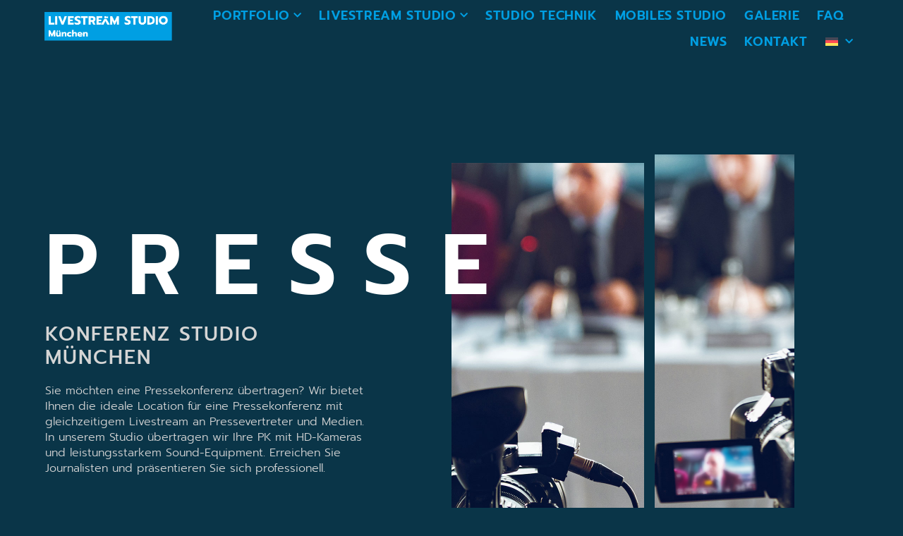

--- FILE ---
content_type: text/css
request_url: https://www.livestream-studio.com/wp-content/uploads/elementor/css/post-1240.css?ver=1762266901
body_size: 1426
content:
.elementor-kit-1240{--e-global-color-primary:#FFFFFF;--e-global-color-secondary:#009FE3;--e-global-color-text:#0A3548;--e-global-color-accent:#D5D5D5;--e-global-color-85ace72:#2D2D2D;--e-global-typography-primary-font-family:"Prompt 600 local";--e-global-typography-primary-font-size:260px;--e-global-typography-primary-font-weight:600;--e-global-typography-primary-text-transform:uppercase;--e-global-typography-primary-font-style:normal;--e-global-typography-primary-text-decoration:none;--e-global-typography-primary-line-height:1em;--e-global-typography-primary-letter-spacing:42px;--e-global-typography-secondary-font-family:"Prompt 600 local";--e-global-typography-secondary-font-size:42px;--e-global-typography-secondary-font-weight:600;--e-global-typography-secondary-text-transform:uppercase;--e-global-typography-secondary-font-style:normal;--e-global-typography-secondary-text-decoration:none;--e-global-typography-secondary-line-height:1.2em;--e-global-typography-secondary-letter-spacing:2.4px;--e-global-typography-text-font-family:"Prompt 300 local";--e-global-typography-text-font-size:16px;--e-global-typography-text-font-weight:300;--e-global-typography-text-text-transform:none;--e-global-typography-text-font-style:normal;--e-global-typography-text-text-decoration:none;--e-global-typography-text-line-height:1.4em;--e-global-typography-text-letter-spacing:0px;--e-global-typography-accent-font-family:"Prompt regular local";--e-global-typography-accent-font-size:14px;--e-global-typography-accent-font-weight:400;--e-global-typography-accent-text-transform:uppercase;--e-global-typography-accent-font-style:normal;--e-global-typography-accent-text-decoration:none;--e-global-typography-accent-line-height:1em;--e-global-typography-accent-letter-spacing:0.38px;--e-global-typography-84c2fc3-font-family:"Prompt 600 local";--e-global-typography-84c2fc3-font-size:18px;--e-global-typography-84c2fc3-font-weight:600;--e-global-typography-84c2fc3-text-transform:uppercase;--e-global-typography-84c2fc3-font-style:normal;--e-global-typography-84c2fc3-text-decoration:none;--e-global-typography-84c2fc3-line-height:1.2em;--e-global-typography-84c2fc3-letter-spacing:0.6px;--e-global-typography-1da2d69-font-family:"Prompt 500 local";--e-global-typography-1da2d69-font-size:28px;--e-global-typography-1da2d69-font-weight:500;--e-global-typography-1da2d69-text-transform:uppercase;--e-global-typography-1da2d69-font-style:normal;--e-global-typography-1da2d69-text-decoration:none;--e-global-typography-1da2d69-line-height:1.2em;--e-global-typography-1da2d69-letter-spacing:2px;--e-global-typography-5998536-font-family:"Prompt 600 local";--e-global-typography-5998536-font-size:120px;--e-global-typography-5998536-font-weight:600;--e-global-typography-5998536-text-transform:uppercase;--e-global-typography-5998536-font-style:normal;--e-global-typography-5998536-text-decoration:none;--e-global-typography-5998536-line-height:1em;--e-global-typography-5998536-letter-spacing:42px;--e-global-typography-2f0b586-font-family:"Prompt 300 local";--e-global-typography-2f0b586-font-size:13px;--e-global-typography-2f0b586-font-weight:300;--e-global-typography-2f0b586-text-transform:none;--e-global-typography-2f0b586-text-decoration:none;--e-global-typography-2f0b586-line-height:1.2em;background-color:var( --e-global-color-text );color:var( --e-global-color-85ace72 );font-family:var( --e-global-typography-text-font-family ), Sans-serif;font-size:var( --e-global-typography-text-font-size );font-weight:var( --e-global-typography-text-font-weight );text-transform:var( --e-global-typography-text-text-transform );font-style:var( --e-global-typography-text-font-style );text-decoration:var( --e-global-typography-text-text-decoration );line-height:var( --e-global-typography-text-line-height );letter-spacing:var( --e-global-typography-text-letter-spacing );}.elementor-kit-1240 button,.elementor-kit-1240 input[type="button"],.elementor-kit-1240 input[type="submit"],.elementor-kit-1240 .elementor-button{background-color:var( --e-global-color-secondary );color:var( --e-global-color-primary );border-style:solid;border-width:1px 1px 1px 1px;border-color:var( --e-global-color-secondary );}.elementor-kit-1240 button:hover,.elementor-kit-1240 button:focus,.elementor-kit-1240 input[type="button"]:hover,.elementor-kit-1240 input[type="button"]:focus,.elementor-kit-1240 input[type="submit"]:hover,.elementor-kit-1240 input[type="submit"]:focus,.elementor-kit-1240 .elementor-button:hover,.elementor-kit-1240 .elementor-button:focus{background-color:var( --e-global-color-primary );color:var( --e-global-color-secondary );border-style:solid;border-width:1px 1px 1px 1px;border-color:var( --e-global-color-secondary );}.elementor-kit-1240 e-page-transition{background-color:#FFBC7D;}.elementor-kit-1240 a{color:var( --e-global-color-85ace72 );font-family:"Montserrat 600 local", Sans-serif;font-size:16px;font-weight:600;text-transform:none;font-style:normal;text-decoration:none;line-height:1.4em;letter-spacing:0px;}.elementor-kit-1240 a:hover{color:var( --e-global-color-secondary );}.elementor-kit-1240 h1{font-family:var( --e-global-typography-primary-font-family ), Sans-serif;font-size:var( --e-global-typography-primary-font-size );font-weight:var( --e-global-typography-primary-font-weight );text-transform:var( --e-global-typography-primary-text-transform );font-style:var( --e-global-typography-primary-font-style );text-decoration:var( --e-global-typography-primary-text-decoration );line-height:var( --e-global-typography-primary-line-height );letter-spacing:var( --e-global-typography-primary-letter-spacing );}.elementor-section.elementor-section-boxed > .elementor-container{max-width:1140px;}.e-con{--container-max-width:1140px;}.elementor-widget:not(:last-child){margin-block-end:20px;}.elementor-element{--widgets-spacing:20px 20px;--widgets-spacing-row:20px;--widgets-spacing-column:20px;}{}h1.entry-title{display:var(--page-title-display);}@media(max-width:1024px){.elementor-kit-1240{--e-global-typography-primary-font-size:90px;--e-global-typography-primary-letter-spacing:3px;--e-global-typography-secondary-font-size:38px;--e-global-typography-text-font-size:14px;--e-global-typography-84c2fc3-font-size:18px;--e-global-typography-5998536-letter-spacing:3px;font-size:var( --e-global-typography-text-font-size );line-height:var( --e-global-typography-text-line-height );letter-spacing:var( --e-global-typography-text-letter-spacing );}.elementor-kit-1240 a{font-size:14px;}.elementor-kit-1240 h1{font-size:var( --e-global-typography-primary-font-size );line-height:var( --e-global-typography-primary-line-height );letter-spacing:var( --e-global-typography-primary-letter-spacing );}.elementor-section.elementor-section-boxed > .elementor-container{max-width:1024px;}.e-con{--container-max-width:1024px;}}@media(max-width:767px){.elementor-kit-1240{--e-global-typography-primary-font-size:60px;--e-global-typography-primary-letter-spacing:3px;--e-global-typography-secondary-font-size:24px;--e-global-typography-text-font-size:13px;--e-global-typography-84c2fc3-font-size:16px;--e-global-typography-1da2d69-font-size:14px;--e-global-typography-5998536-font-size:60px;--e-global-typography-5998536-letter-spacing:3px;font-size:var( --e-global-typography-text-font-size );line-height:var( --e-global-typography-text-line-height );letter-spacing:var( --e-global-typography-text-letter-spacing );}.elementor-kit-1240 a{font-size:13px;}.elementor-kit-1240 h1{font-size:var( --e-global-typography-primary-font-size );line-height:var( --e-global-typography-primary-line-height );letter-spacing:var( --e-global-typography-primary-letter-spacing );}.elementor-section.elementor-section-boxed > .elementor-container{max-width:767px;}.e-con{--container-max-width:767px;}}/* Start custom CSS */.elementor-nav-menu .sub-arrow {
    padding-left: 5px !important;
}

.blog h2 {
    font-size: 20px;
    font-family: Prompt 600 local;
    font-weight: 600;
    padding-top: 2rem;
}

.blog h3 {
    font-size: 16px;
    font-family: Prompt 600 local;
    font-weight: 600;
    padding-top: 2rem;
}

figcaption {
    font-size: 13px;
    color: #0a3548;
    font-family: "Prompt 300 local";
    font-style: normal;
}/* End custom CSS */
/* Start Custom Fonts CSS */@font-face {
	font-family: 'Prompt 600 local';
	font-style: normal;
	font-weight: normal;
	font-display: auto;
	src: url('https://www.livestream-studio.com/wp-content/uploads/2023/01/prompt-v10-latin-600.eot');
	src: url('https://www.livestream-studio.com/wp-content/uploads/2023/01/prompt-v10-latin-600.eot?#iefix') format('embedded-opentype'),
		url('https://www.livestream-studio.com/wp-content/uploads/2023/01/prompt-v10-latin-600.woff2') format('woff2'),
		url('https://www.livestream-studio.com/wp-content/uploads/2023/01/prompt-v10-latin-600.woff') format('woff'),
		url('https://www.livestream-studio.com/wp-content/uploads/2023/01/prompt-v10-latin-600.ttf') format('truetype'),
		url('https://www.livestream-studio.com/wp-content/uploads/2023/01/prompt-v10-latin-600.svg#Prompt600local') format('svg');
}
/* End Custom Fonts CSS */
/* Start Custom Fonts CSS */@font-face {
	font-family: 'Prompt 300 local';
	font-style: normal;
	font-weight: normal;
	font-display: auto;
	src: url('https://www.livestream-studio.com/wp-content/uploads/2023/01/prompt-v10-latin-300.eot');
	src: url('https://www.livestream-studio.com/wp-content/uploads/2023/01/prompt-v10-latin-300.eot?#iefix') format('embedded-opentype'),
		url('https://www.livestream-studio.com/wp-content/uploads/2023/01/prompt-v10-latin-300.woff2') format('woff2'),
		url('https://www.livestream-studio.com/wp-content/uploads/2023/01/prompt-v10-latin-300.woff') format('woff'),
		url('https://www.livestream-studio.com/wp-content/uploads/2023/01/prompt-v10-latin-300.ttf') format('truetype'),
		url('https://www.livestream-studio.com/wp-content/uploads/2023/01/prompt-v10-latin-300.svg#Prompt300local') format('svg');
}
/* End Custom Fonts CSS */
/* Start Custom Fonts CSS */@font-face {
	font-family: 'Prompt regular local';
	font-style: normal;
	font-weight: normal;
	font-display: auto;
	src: url('https://www.livestream-studio.com/wp-content/uploads/2023/01/prompt-v10-latin-regular.eot');
	src: url('https://www.livestream-studio.com/wp-content/uploads/2023/01/prompt-v10-latin-regular.eot?#iefix') format('embedded-opentype'),
		url('https://www.livestream-studio.com/wp-content/uploads/2023/01/prompt-v10-latin-regular.woff2') format('woff2'),
		url('https://www.livestream-studio.com/wp-content/uploads/2023/01/prompt-v10-latin-regular.woff') format('woff'),
		url('https://www.livestream-studio.com/wp-content/uploads/2023/01/prompt-v10-latin-regular.ttf') format('truetype'),
		url('https://www.livestream-studio.com/wp-content/uploads/2023/01/prompt-v10-latin-regular.svg#Promptregularlocal') format('svg');
}
/* End Custom Fonts CSS */
/* Start Custom Fonts CSS */@font-face {
	font-family: 'Prompt 500 local';
	font-style: normal;
	font-weight: 500;
	font-display: auto;
	src: url('https://www.livestream-studio.com/wp-content/uploads/2023/01/prompt-v10-latin-500.eot');
	src: url('https://www.livestream-studio.com/wp-content/uploads/2023/01/prompt-v10-latin-500.eot?#iefix') format('embedded-opentype'),
		url('https://www.livestream-studio.com/wp-content/uploads/2023/01/prompt-v10-latin-500.woff2') format('woff2'),
		url('https://www.livestream-studio.com/wp-content/uploads/2023/01/prompt-v10-latin-500.woff') format('woff'),
		url('https://www.livestream-studio.com/wp-content/uploads/2023/01/prompt-v10-latin-500.ttf') format('truetype'),
		url('https://www.livestream-studio.com/wp-content/uploads/2023/01/prompt-v10-latin-500.svg#Prompt500local') format('svg');
}
/* End Custom Fonts CSS */
/* Start Custom Fonts CSS */@font-face {
	font-family: 'Montserrat 600 local';
	font-style: normal;
	font-weight: normal;
	font-display: auto;
	src: url('https://www.livestream-studio.com/wp-content/uploads/2023/01/montserrat-v25-latin-600.eot');
	src: url('https://www.livestream-studio.com/wp-content/uploads/2023/01/montserrat-v25-latin-600.eot?#iefix') format('embedded-opentype'),
		url('https://www.livestream-studio.com/wp-content/uploads/2023/01/montserrat-v25-latin-600.woff2') format('woff2'),
		url('https://www.livestream-studio.com/wp-content/uploads/2023/01/montserrat-v25-latin-600.woff') format('woff'),
		url('https://www.livestream-studio.com/wp-content/uploads/2023/01/montserrat-v25-latin-600.ttf') format('truetype'),
		url('https://www.livestream-studio.com/wp-content/uploads/2023/01/montserrat-v25-latin-600.svg#Montserrat600local') format('svg');
}
/* End Custom Fonts CSS */

--- FILE ---
content_type: text/css
request_url: https://www.livestream-studio.com/wp-content/uploads/elementor/css/post-227.css?ver=1762271365
body_size: 1697
content:
.elementor-227 .elementor-element.elementor-element-7bb16a3a > .elementor-container > .elementor-column > .elementor-widget-wrap{align-content:center;align-items:center;}.elementor-227 .elementor-element.elementor-element-7bb16a3a{margin-top:7%;margin-bottom:0%;padding:0% 5% 0% 5%;}.elementor-227 .elementor-element.elementor-element-15d42285 > .elementor-element-populated{padding:0% 20% 0% 0%;}.elementor-227 .elementor-element.elementor-element-4b509f51{z-index:1;}.elementor-227 .elementor-element.elementor-element-4b509f51 .elementor-heading-title{font-family:var( --e-global-typography-5998536-font-family ), Sans-serif;font-size:var( --e-global-typography-5998536-font-size );font-weight:var( --e-global-typography-5998536-font-weight );text-transform:var( --e-global-typography-5998536-text-transform );font-style:var( --e-global-typography-5998536-font-style );text-decoration:var( --e-global-typography-5998536-text-decoration );line-height:var( --e-global-typography-5998536-line-height );letter-spacing:var( --e-global-typography-5998536-letter-spacing );color:var( --e-global-color-primary );}.elementor-227 .elementor-element.elementor-element-3e9ae5cd .elementor-heading-title{font-family:var( --e-global-typography-1da2d69-font-family ), Sans-serif;font-size:var( --e-global-typography-1da2d69-font-size );font-weight:var( --e-global-typography-1da2d69-font-weight );text-transform:var( --e-global-typography-1da2d69-text-transform );font-style:var( --e-global-typography-1da2d69-font-style );text-decoration:var( --e-global-typography-1da2d69-text-decoration );line-height:var( --e-global-typography-1da2d69-line-height );letter-spacing:var( --e-global-typography-1da2d69-letter-spacing );color:var( --e-global-color-accent );}.elementor-227 .elementor-element.elementor-element-d8a69a{font-family:var( --e-global-typography-text-font-family ), Sans-serif;font-size:var( --e-global-typography-text-font-size );font-weight:var( --e-global-typography-text-font-weight );text-transform:var( --e-global-typography-text-text-transform );font-style:var( --e-global-typography-text-font-style );text-decoration:var( --e-global-typography-text-text-decoration );line-height:var( --e-global-typography-text-line-height );letter-spacing:var( --e-global-typography-text-letter-spacing );color:var( --e-global-color-accent );}.elementor-227 .elementor-element.elementor-element-157be4dc > .elementor-element-populated{margin:0px 0px 0px 0px;--e-column-margin-right:0px;--e-column-margin-left:0px;padding:0px 0px 0px 0px;}.elementor-227 .elementor-element.elementor-element-146e19ae{--spacer-size:600px;width:var( --container-widget-width, 22vw );max-width:22vw;--container-widget-width:22vw;--container-widget-flex-grow:0;align-self:flex-start;}.elementor-227 .elementor-element.elementor-element-146e19ae > .elementor-widget-container{background-image:url("https://www.livestream-studio.com/wp-content/uploads/2023/02/pressekonferenz.jpg");margin:0% 3% 0% 0%;background-position:top right;background-repeat:no-repeat;background-size:cover;border-style:solid;border-width:0px 0px 20px 0px;border-color:var( --e-global-color-secondary );}.elementor-227 .elementor-element.elementor-element-71c53a04{--spacer-size:600px;width:var( --container-widget-width, 16vw );max-width:16vw;--container-widget-width:16vw;--container-widget-flex-grow:0;align-self:flex-start;}.elementor-227 .elementor-element.elementor-element-71c53a04 > .elementor-widget-container{background-image:url("https://www.livestream-studio.com/wp-content/uploads/2023/02/pressekonferenz2.jpg");margin:25% 0% 0% 3%;background-position:bottom left;background-repeat:no-repeat;background-size:cover;border-style:solid;border-width:0px 0px 20px 0px;border-color:var( --e-global-color-secondary );}.elementor-227 .elementor-element.elementor-element-7e49b71d:not(.elementor-motion-effects-element-type-background), .elementor-227 .elementor-element.elementor-element-7e49b71d > .elementor-motion-effects-container > .elementor-motion-effects-layer{background-color:var( --e-global-color-primary );}.elementor-227 .elementor-element.elementor-element-7e49b71d{transition:background 0.3s, border 0.3s, border-radius 0.3s, box-shadow 0.3s;margin-top:15%;margin-bottom:0%;padding:10% 5% 10% 5%;}.elementor-227 .elementor-element.elementor-element-7e49b71d > .elementor-background-overlay{transition:background 0.3s, border-radius 0.3s, opacity 0.3s;}.elementor-bc-flex-widget .elementor-227 .elementor-element.elementor-element-5fef0674.elementor-column .elementor-widget-wrap{align-items:center;}.elementor-227 .elementor-element.elementor-element-5fef0674.elementor-column.elementor-element[data-element_type="column"] > .elementor-widget-wrap.elementor-element-populated{align-content:center;align-items:center;}.elementor-227 .elementor-element.elementor-element-5fef0674 > .elementor-element-populated{transition:background 0.3s, border 0.3s, border-radius 0.3s, box-shadow 0.3s;text-align:left;margin:0% 0% 0% 0%;--e-column-margin-right:0%;--e-column-margin-left:0%;padding:120% 85.5% 0% 0%;}.elementor-227 .elementor-element.elementor-element-5fef0674 > .elementor-element-populated > .elementor-background-overlay{transition:background 0.3s, border-radius 0.3s, opacity 0.3s;}.elementor-227 .elementor-element.elementor-element-190e6993 > .elementor-widget-container{margin:0px 0px 0px 0px;padding:0px 0px 0px 0px;}.elementor-227 .elementor-element.elementor-element-190e6993{z-index:0;text-align:left;}.elementor-227 .elementor-element.elementor-element-190e6993 .elementor-heading-title{font-family:"Prompt 600 local", Sans-serif;font-size:150px;font-weight:600;text-transform:uppercase;font-style:normal;text-decoration:none;line-height:1em;letter-spacing:42px;color:#D5D5D559;}.elementor-227 .elementor-element.elementor-element-788668fc > .elementor-element-populated{padding:0% 15% 0% 0%;}.elementor-227 .elementor-element.elementor-element-7ee4022c .elementor-heading-title{font-family:var( --e-global-typography-secondary-font-family ), Sans-serif;font-size:var( --e-global-typography-secondary-font-size );font-weight:var( --e-global-typography-secondary-font-weight );text-transform:var( --e-global-typography-secondary-text-transform );font-style:var( --e-global-typography-secondary-font-style );text-decoration:var( --e-global-typography-secondary-text-decoration );line-height:var( --e-global-typography-secondary-line-height );letter-spacing:var( --e-global-typography-secondary-letter-spacing );color:var( --e-global-color-text );}.elementor-227 .elementor-element.elementor-element-151e5d25 .elementor-heading-title{font-family:var( --e-global-typography-84c2fc3-font-family ), Sans-serif;font-size:var( --e-global-typography-84c2fc3-font-size );font-weight:var( --e-global-typography-84c2fc3-font-weight );text-transform:var( --e-global-typography-84c2fc3-text-transform );font-style:var( --e-global-typography-84c2fc3-font-style );text-decoration:var( --e-global-typography-84c2fc3-text-decoration );line-height:var( --e-global-typography-84c2fc3-line-height );letter-spacing:var( --e-global-typography-84c2fc3-letter-spacing );color:var( --e-global-color-text );}.elementor-227 .elementor-element.elementor-element-27505d57 > .elementor-widget-container{margin:10% 0% 0% 0%;}.elementor-227 .elementor-element.elementor-element-27505d57 .elementor-heading-title{font-family:var( --e-global-typography-secondary-font-family ), Sans-serif;font-size:var( --e-global-typography-secondary-font-size );font-weight:var( --e-global-typography-secondary-font-weight );text-transform:var( --e-global-typography-secondary-text-transform );font-style:var( --e-global-typography-secondary-font-style );text-decoration:var( --e-global-typography-secondary-text-decoration );line-height:var( --e-global-typography-secondary-line-height );letter-spacing:var( --e-global-typography-secondary-letter-spacing );color:var( --e-global-color-text );}.elementor-227 .elementor-element.elementor-element-413be386 .elementor-heading-title{font-family:var( --e-global-typography-84c2fc3-font-family ), Sans-serif;font-size:var( --e-global-typography-84c2fc3-font-size );font-weight:var( --e-global-typography-84c2fc3-font-weight );text-transform:var( --e-global-typography-84c2fc3-text-transform );font-style:var( --e-global-typography-84c2fc3-font-style );text-decoration:var( --e-global-typography-84c2fc3-text-decoration );line-height:var( --e-global-typography-84c2fc3-line-height );letter-spacing:var( --e-global-typography-84c2fc3-letter-spacing );color:var( --e-global-color-text );}.elementor-227 .elementor-element.elementor-element-698baf11 > .elementor-widget-container{margin:10% 0% 0% 0%;}.elementor-227 .elementor-element.elementor-element-698baf11 .elementor-heading-title{font-family:var( --e-global-typography-secondary-font-family ), Sans-serif;font-size:var( --e-global-typography-secondary-font-size );font-weight:var( --e-global-typography-secondary-font-weight );text-transform:var( --e-global-typography-secondary-text-transform );font-style:var( --e-global-typography-secondary-font-style );text-decoration:var( --e-global-typography-secondary-text-decoration );line-height:var( --e-global-typography-secondary-line-height );letter-spacing:var( --e-global-typography-secondary-letter-spacing );color:var( --e-global-color-text );}.elementor-227 .elementor-element.elementor-element-4e8d3819 .elementor-heading-title{font-family:var( --e-global-typography-84c2fc3-font-family ), Sans-serif;font-size:var( --e-global-typography-84c2fc3-font-size );font-weight:var( --e-global-typography-84c2fc3-font-weight );text-transform:var( --e-global-typography-84c2fc3-text-transform );font-style:var( --e-global-typography-84c2fc3-font-style );text-decoration:var( --e-global-typography-84c2fc3-text-decoration );line-height:var( --e-global-typography-84c2fc3-line-height );letter-spacing:var( --e-global-typography-84c2fc3-letter-spacing );color:var( --e-global-color-text );}.elementor-227 .elementor-element.elementor-element-5d54ca5 > .elementor-widget-container{margin:10% 0% 0% 0%;}.elementor-227 .elementor-element.elementor-element-5d54ca5 .elementor-heading-title{font-family:var( --e-global-typography-secondary-font-family ), Sans-serif;font-size:var( --e-global-typography-secondary-font-size );font-weight:var( --e-global-typography-secondary-font-weight );text-transform:var( --e-global-typography-secondary-text-transform );font-style:var( --e-global-typography-secondary-font-style );text-decoration:var( --e-global-typography-secondary-text-decoration );line-height:var( --e-global-typography-secondary-line-height );letter-spacing:var( --e-global-typography-secondary-letter-spacing );color:var( --e-global-color-text );}.elementor-227 .elementor-element.elementor-element-3a047931 .elementor-heading-title{font-family:var( --e-global-typography-84c2fc3-font-family ), Sans-serif;font-size:var( --e-global-typography-84c2fc3-font-size );font-weight:var( --e-global-typography-84c2fc3-font-weight );text-transform:var( --e-global-typography-84c2fc3-text-transform );font-style:var( --e-global-typography-84c2fc3-font-style );text-decoration:var( --e-global-typography-84c2fc3-text-decoration );line-height:var( --e-global-typography-84c2fc3-line-height );letter-spacing:var( --e-global-typography-84c2fc3-letter-spacing );color:var( --e-global-color-text );}:root{--page-title-display:none;}@media(min-width:768px){.elementor-227 .elementor-element.elementor-element-5fef0674{width:45.025%;}.elementor-227 .elementor-element.elementor-element-788668fc{width:54.975%;}}@media(max-width:1024px){.elementor-227 .elementor-element.elementor-element-7bb16a3a{margin-top:20%;margin-bottom:0%;}.elementor-227 .elementor-element.elementor-element-4b509f51 .elementor-heading-title{font-size:var( --e-global-typography-5998536-font-size );line-height:var( --e-global-typography-5998536-line-height );letter-spacing:var( --e-global-typography-5998536-letter-spacing );}.elementor-227 .elementor-element.elementor-element-3e9ae5cd .elementor-heading-title{font-size:var( --e-global-typography-1da2d69-font-size );line-height:var( --e-global-typography-1da2d69-line-height );letter-spacing:var( --e-global-typography-1da2d69-letter-spacing );}.elementor-227 .elementor-element.elementor-element-d8a69a{font-size:var( --e-global-typography-text-font-size );line-height:var( --e-global-typography-text-line-height );letter-spacing:var( --e-global-typography-text-letter-spacing );}.elementor-227 .elementor-element.elementor-element-157be4dc > .elementor-element-populated{margin:10% 0% 0% 0%;--e-column-margin-right:0%;--e-column-margin-left:0%;}.elementor-227 .elementor-element.elementor-element-146e19ae{--spacer-size:600px;width:var( --container-widget-width, 45vw );max-width:45vw;--container-widget-width:45vw;--container-widget-flex-grow:0;}.elementor-227 .elementor-element.elementor-element-146e19ae > .elementor-widget-container{background-position:top right;}.elementor-227 .elementor-element.elementor-element-71c53a04{--spacer-size:500px;width:var( --container-widget-width, 40vw );max-width:40vw;--container-widget-width:40vw;--container-widget-flex-grow:0;}.elementor-227 .elementor-element.elementor-element-71c53a04 > .elementor-widget-container{background-position:bottom left;}.elementor-227 .elementor-element.elementor-element-7e49b71d{margin-top:20%;margin-bottom:0%;padding:20% 5% 20% 5%;}.elementor-227 .elementor-element.elementor-element-190e6993 .elementor-heading-title{font-size:90px;}.elementor-227 .elementor-element.elementor-element-788668fc > .elementor-element-populated{padding:0px 0px 0px 0px;}.elementor-227 .elementor-element.elementor-element-7ee4022c .elementor-heading-title{font-size:var( --e-global-typography-secondary-font-size );line-height:var( --e-global-typography-secondary-line-height );letter-spacing:var( --e-global-typography-secondary-letter-spacing );}.elementor-227 .elementor-element.elementor-element-151e5d25 .elementor-heading-title{font-size:var( --e-global-typography-84c2fc3-font-size );line-height:var( --e-global-typography-84c2fc3-line-height );letter-spacing:var( --e-global-typography-84c2fc3-letter-spacing );}.elementor-227 .elementor-element.elementor-element-27505d57 .elementor-heading-title{font-size:var( --e-global-typography-secondary-font-size );line-height:var( --e-global-typography-secondary-line-height );letter-spacing:var( --e-global-typography-secondary-letter-spacing );}.elementor-227 .elementor-element.elementor-element-413be386 .elementor-heading-title{font-size:var( --e-global-typography-84c2fc3-font-size );line-height:var( --e-global-typography-84c2fc3-line-height );letter-spacing:var( --e-global-typography-84c2fc3-letter-spacing );}.elementor-227 .elementor-element.elementor-element-698baf11 .elementor-heading-title{font-size:var( --e-global-typography-secondary-font-size );line-height:var( --e-global-typography-secondary-line-height );letter-spacing:var( --e-global-typography-secondary-letter-spacing );}.elementor-227 .elementor-element.elementor-element-4e8d3819 .elementor-heading-title{font-size:var( --e-global-typography-84c2fc3-font-size );line-height:var( --e-global-typography-84c2fc3-line-height );letter-spacing:var( --e-global-typography-84c2fc3-letter-spacing );}.elementor-227 .elementor-element.elementor-element-5d54ca5 .elementor-heading-title{font-size:var( --e-global-typography-secondary-font-size );line-height:var( --e-global-typography-secondary-line-height );letter-spacing:var( --e-global-typography-secondary-letter-spacing );}.elementor-227 .elementor-element.elementor-element-3a047931 .elementor-heading-title{font-size:var( --e-global-typography-84c2fc3-font-size );line-height:var( --e-global-typography-84c2fc3-line-height );letter-spacing:var( --e-global-typography-84c2fc3-letter-spacing );}}@media(max-width:767px){.elementor-227 .elementor-element.elementor-element-7bb16a3a{margin-top:10%;margin-bottom:0%;}.elementor-227 .elementor-element.elementor-element-15d42285 > .elementor-element-populated{padding:0px 0px 0px 0px;}.elementor-227 .elementor-element.elementor-element-4b509f51 .elementor-heading-title{font-size:var( --e-global-typography-5998536-font-size );line-height:var( --e-global-typography-5998536-line-height );letter-spacing:var( --e-global-typography-5998536-letter-spacing );}.elementor-227 .elementor-element.elementor-element-3e9ae5cd .elementor-heading-title{font-size:var( --e-global-typography-1da2d69-font-size );line-height:var( --e-global-typography-1da2d69-line-height );letter-spacing:var( --e-global-typography-1da2d69-letter-spacing );}.elementor-227 .elementor-element.elementor-element-d8a69a > .elementor-widget-container{padding:0% 0% 0% 0%;}.elementor-227 .elementor-element.elementor-element-d8a69a{font-size:var( --e-global-typography-text-font-size );line-height:var( --e-global-typography-text-line-height );letter-spacing:var( --e-global-typography-text-letter-spacing );}.elementor-227 .elementor-element.elementor-element-157be4dc > .elementor-element-populated{padding:0px 0px 0px 0px;}.elementor-227 .elementor-element.elementor-element-146e19ae{--spacer-size:40vh;width:var( --container-widget-width, 60% );max-width:60%;--container-widget-width:60%;--container-widget-flex-grow:0;}.elementor-227 .elementor-element.elementor-element-146e19ae > .elementor-widget-container{background-size:cover;border-width:0px 0px 10px 0px;}.elementor-227 .elementor-element.elementor-element-71c53a04{--spacer-size:40vh;width:var( --container-widget-width, 40% );max-width:40%;--container-widget-width:40%;--container-widget-flex-grow:0;}.elementor-227 .elementor-element.elementor-element-71c53a04 > .elementor-widget-container{background-size:cover;border-width:0px 0px 10px 0px;}.elementor-227 .elementor-element.elementor-element-5fef0674 > .elementor-element-populated{padding:0px 0px 0px 0px;}.elementor-227 .elementor-element.elementor-element-190e6993 .elementor-heading-title{font-size:60px;letter-spacing:2px;}.elementor-227 .elementor-element.elementor-element-788668fc > .elementor-element-populated{margin:-10% 0% 0% 0%;--e-column-margin-right:0%;--e-column-margin-left:0%;}.elementor-227 .elementor-element.elementor-element-7ee4022c .elementor-heading-title{font-size:var( --e-global-typography-secondary-font-size );line-height:var( --e-global-typography-secondary-line-height );letter-spacing:var( --e-global-typography-secondary-letter-spacing );}.elementor-227 .elementor-element.elementor-element-151e5d25 .elementor-heading-title{font-size:var( --e-global-typography-84c2fc3-font-size );line-height:var( --e-global-typography-84c2fc3-line-height );letter-spacing:var( --e-global-typography-84c2fc3-letter-spacing );}.elementor-227 .elementor-element.elementor-element-27505d57 > .elementor-widget-container{margin:5px 0px 0px 0px;}.elementor-227 .elementor-element.elementor-element-27505d57 .elementor-heading-title{font-size:var( --e-global-typography-secondary-font-size );line-height:var( --e-global-typography-secondary-line-height );letter-spacing:var( --e-global-typography-secondary-letter-spacing );}.elementor-227 .elementor-element.elementor-element-413be386 .elementor-heading-title{font-size:var( --e-global-typography-84c2fc3-font-size );line-height:var( --e-global-typography-84c2fc3-line-height );letter-spacing:var( --e-global-typography-84c2fc3-letter-spacing );}.elementor-227 .elementor-element.elementor-element-698baf11 > .elementor-widget-container{margin:5px 0px 0px 0px;}.elementor-227 .elementor-element.elementor-element-698baf11 .elementor-heading-title{font-size:var( --e-global-typography-secondary-font-size );line-height:var( --e-global-typography-secondary-line-height );letter-spacing:var( --e-global-typography-secondary-letter-spacing );}.elementor-227 .elementor-element.elementor-element-4e8d3819 .elementor-heading-title{font-size:var( --e-global-typography-84c2fc3-font-size );line-height:var( --e-global-typography-84c2fc3-line-height );letter-spacing:var( --e-global-typography-84c2fc3-letter-spacing );}.elementor-227 .elementor-element.elementor-element-5d54ca5 > .elementor-widget-container{margin:5px 0px 0px 0px;}.elementor-227 .elementor-element.elementor-element-5d54ca5 .elementor-heading-title{font-size:var( --e-global-typography-secondary-font-size );line-height:var( --e-global-typography-secondary-line-height );letter-spacing:var( --e-global-typography-secondary-letter-spacing );}.elementor-227 .elementor-element.elementor-element-3a047931 .elementor-heading-title{font-size:var( --e-global-typography-84c2fc3-font-size );line-height:var( --e-global-typography-84c2fc3-line-height );letter-spacing:var( --e-global-typography-84c2fc3-letter-spacing );}}@media(max-width:1024px) and (min-width:768px){.elementor-227 .elementor-element.elementor-element-15d42285{width:100%;}.elementor-227 .elementor-element.elementor-element-157be4dc{width:100%;}}/* Start custom CSS for heading, class: .elementor-element-190e6993 */.elementor-227 .elementor-element.elementor-element-190e6993 .elementor-widget-container{
    transform: rotate(-90deg);
}/* End custom CSS */
/* Start Custom Fonts CSS */@font-face {
	font-family: 'Prompt 600 local';
	font-style: normal;
	font-weight: normal;
	font-display: auto;
	src: url('https://www.livestream-studio.com/wp-content/uploads/2023/01/prompt-v10-latin-600.eot');
	src: url('https://www.livestream-studio.com/wp-content/uploads/2023/01/prompt-v10-latin-600.eot?#iefix') format('embedded-opentype'),
		url('https://www.livestream-studio.com/wp-content/uploads/2023/01/prompt-v10-latin-600.woff2') format('woff2'),
		url('https://www.livestream-studio.com/wp-content/uploads/2023/01/prompt-v10-latin-600.woff') format('woff'),
		url('https://www.livestream-studio.com/wp-content/uploads/2023/01/prompt-v10-latin-600.ttf') format('truetype'),
		url('https://www.livestream-studio.com/wp-content/uploads/2023/01/prompt-v10-latin-600.svg#Prompt600local') format('svg');
}
/* End Custom Fonts CSS */

--- FILE ---
content_type: text/css
request_url: https://www.livestream-studio.com/wp-content/uploads/elementor/css/post-1258.css?ver=1762266961
body_size: 1476
content:
.elementor-1258 .elementor-element.elementor-element-3432e89:not(.elementor-motion-effects-element-type-background), .elementor-1258 .elementor-element.elementor-element-3432e89 > .elementor-motion-effects-container > .elementor-motion-effects-layer{background-color:var( --e-global-color-text );}.elementor-1258 .elementor-element.elementor-element-3432e89{transition:background 0.3s, border 0.3s, border-radius 0.3s, box-shadow 0.3s;margin-top:0px;margin-bottom:0px;padding:0.3% 5.5% 0% 5%;}.elementor-1258 .elementor-element.elementor-element-3432e89 > .elementor-background-overlay{transition:background 0.3s, border-radius 0.3s, opacity 0.3s;}.elementor-bc-flex-widget .elementor-1258 .elementor-element.elementor-element-a7076ad.elementor-column .elementor-widget-wrap{align-items:center;}.elementor-1258 .elementor-element.elementor-element-a7076ad.elementor-column.elementor-element[data-element_type="column"] > .elementor-widget-wrap.elementor-element-populated{align-content:center;align-items:center;}.elementor-1258 .elementor-element.elementor-element-a7076ad > .elementor-element-populated{margin:0px 0px 0px 0px;--e-column-margin-right:0px;--e-column-margin-left:0px;padding:0px 0px 0px 0px;}.elementor-1258 .elementor-element.elementor-element-54f8c11 > .elementor-widget-container{margin:0px 0px 0px -5px;padding:0px 0px 0px 0px;}.elementor-1258 .elementor-element.elementor-element-54f8c11{--lottie-container-width:100%;}.elementor-bc-flex-widget .elementor-1258 .elementor-element.elementor-element-bde16ae.elementor-column .elementor-widget-wrap{align-items:center;}.elementor-1258 .elementor-element.elementor-element-bde16ae.elementor-column.elementor-element[data-element_type="column"] > .elementor-widget-wrap.elementor-element-populated{align-content:center;align-items:center;}.elementor-1258 .elementor-element.elementor-element-20c8f8b9{width:var( --container-widget-width, 1693.093% );max-width:1693.093%;--container-widget-width:1693.093%;--container-widget-flex-grow:0;align-self:center;--e-nav-menu-horizontal-menu-item-margin:calc( 25px / 2 );}.elementor-1258 .elementor-element.elementor-element-20c8f8b9 .elementor-menu-toggle{margin-left:auto;background-color:var( --e-global-color-secondary );}.elementor-1258 .elementor-element.elementor-element-20c8f8b9 .elementor-nav-menu .elementor-item{font-family:var( --e-global-typography-84c2fc3-font-family ), Sans-serif;font-size:var( --e-global-typography-84c2fc3-font-size );font-weight:var( --e-global-typography-84c2fc3-font-weight );text-transform:var( --e-global-typography-84c2fc3-text-transform );font-style:var( --e-global-typography-84c2fc3-font-style );text-decoration:var( --e-global-typography-84c2fc3-text-decoration );line-height:var( --e-global-typography-84c2fc3-line-height );letter-spacing:var( --e-global-typography-84c2fc3-letter-spacing );}.elementor-1258 .elementor-element.elementor-element-20c8f8b9 .elementor-nav-menu--main .elementor-item{color:var( --e-global-color-secondary );fill:var( --e-global-color-secondary );padding-left:0px;padding-right:0px;padding-top:8px;padding-bottom:8px;}.elementor-1258 .elementor-element.elementor-element-20c8f8b9 .elementor-nav-menu--main .elementor-item:hover,
					.elementor-1258 .elementor-element.elementor-element-20c8f8b9 .elementor-nav-menu--main .elementor-item.elementor-item-active,
					.elementor-1258 .elementor-element.elementor-element-20c8f8b9 .elementor-nav-menu--main .elementor-item.highlighted,
					.elementor-1258 .elementor-element.elementor-element-20c8f8b9 .elementor-nav-menu--main .elementor-item:focus{color:var( --e-global-color-accent );fill:var( --e-global-color-accent );}.elementor-1258 .elementor-element.elementor-element-20c8f8b9 .elementor-nav-menu--main .elementor-item.elementor-item-active{color:var( --e-global-color-accent );}.elementor-1258 .elementor-element.elementor-element-20c8f8b9 .elementor-nav-menu--main:not(.elementor-nav-menu--layout-horizontal) .elementor-nav-menu > li:not(:last-child){margin-bottom:25px;}.elementor-1258 .elementor-element.elementor-element-20c8f8b9 .elementor-nav-menu--dropdown a, .elementor-1258 .elementor-element.elementor-element-20c8f8b9 .elementor-menu-toggle{color:var( --e-global-color-accent );fill:var( --e-global-color-accent );}.elementor-1258 .elementor-element.elementor-element-20c8f8b9 .elementor-nav-menu--dropdown{background-color:#0A3548;}.elementor-1258 .elementor-element.elementor-element-20c8f8b9 .elementor-nav-menu--dropdown a:hover,
					.elementor-1258 .elementor-element.elementor-element-20c8f8b9 .elementor-nav-menu--dropdown a:focus,
					.elementor-1258 .elementor-element.elementor-element-20c8f8b9 .elementor-nav-menu--dropdown a.elementor-item-active,
					.elementor-1258 .elementor-element.elementor-element-20c8f8b9 .elementor-nav-menu--dropdown a.highlighted,
					.elementor-1258 .elementor-element.elementor-element-20c8f8b9 .elementor-menu-toggle:hover,
					.elementor-1258 .elementor-element.elementor-element-20c8f8b9 .elementor-menu-toggle:focus{color:var( --e-global-color-primary );}.elementor-1258 .elementor-element.elementor-element-20c8f8b9 .elementor-nav-menu--dropdown a:hover,
					.elementor-1258 .elementor-element.elementor-element-20c8f8b9 .elementor-nav-menu--dropdown a:focus,
					.elementor-1258 .elementor-element.elementor-element-20c8f8b9 .elementor-nav-menu--dropdown a.elementor-item-active,
					.elementor-1258 .elementor-element.elementor-element-20c8f8b9 .elementor-nav-menu--dropdown a.highlighted{background-color:var( --e-global-color-secondary );}.elementor-1258 .elementor-element.elementor-element-20c8f8b9 .elementor-nav-menu--dropdown a.elementor-item-active{background-color:var( --e-global-color-secondary );}.elementor-1258 .elementor-element.elementor-element-20c8f8b9 .elementor-nav-menu--dropdown .elementor-item, .elementor-1258 .elementor-element.elementor-element-20c8f8b9 .elementor-nav-menu--dropdown  .elementor-sub-item{font-family:"Prompt regular local", Sans-serif;font-size:14px;font-weight:400;font-style:normal;text-decoration:none;letter-spacing:0.38px;}.elementor-1258 .elementor-element.elementor-element-20c8f8b9 .elementor-nav-menu--dropdown li:not(:last-child){border-style:solid;border-color:var( --e-global-color-accent );border-bottom-width:1px;}.elementor-1258 .elementor-element.elementor-element-20c8f8b9 div.elementor-menu-toggle{color:var( --e-global-color-primary );}.elementor-1258 .elementor-element.elementor-element-20c8f8b9 div.elementor-menu-toggle svg{fill:var( --e-global-color-primary );}.elementor-theme-builder-content-area{height:400px;}.elementor-location-header:before, .elementor-location-footer:before{content:"";display:table;clear:both;}@media(max-width:1024px){.elementor-1258 .elementor-element.elementor-element-20c8f8b9 .elementor-nav-menu .elementor-item{font-size:var( --e-global-typography-84c2fc3-font-size );line-height:var( --e-global-typography-84c2fc3-line-height );letter-spacing:var( --e-global-typography-84c2fc3-letter-spacing );}.elementor-1258 .elementor-element.elementor-element-20c8f8b9{--e-nav-menu-horizontal-menu-item-margin:calc( 6px / 2 );--nav-menu-icon-size:36px;}.elementor-1258 .elementor-element.elementor-element-20c8f8b9 .elementor-nav-menu--main:not(.elementor-nav-menu--layout-horizontal) .elementor-nav-menu > li:not(:last-child){margin-bottom:6px;}}@media(min-width:768px){.elementor-1258 .elementor-element.elementor-element-a7076ad{width:16%;}.elementor-1258 .elementor-element.elementor-element-bde16ae{width:84%;}}@media(max-width:1024px) and (min-width:768px){.elementor-1258 .elementor-element.elementor-element-a7076ad{width:60%;}.elementor-1258 .elementor-element.elementor-element-bde16ae{width:40%;}}@media(max-width:767px){.elementor-1258 .elementor-element.elementor-element-3432e89{padding:2% 4% 0% 4%;}.elementor-1258 .elementor-element.elementor-element-a7076ad{width:70%;}.elementor-1258 .elementor-element.elementor-element-a7076ad > .elementor-element-populated{padding:0% 0% 0% 0%;}.elementor-1258 .elementor-element.elementor-element-54f8c11 > .elementor-widget-container{margin:0px 0px 0px 0px;padding:0px 0px 0px 0px;}.elementor-1258 .elementor-element.elementor-element-54f8c11{--lottie-container-width:100%;}.elementor-1258 .elementor-element.elementor-element-bde16ae{width:30%;}.elementor-1258 .elementor-element.elementor-element-bde16ae > .elementor-element-populated{margin:0px 0px 0px 0px;--e-column-margin-right:0px;--e-column-margin-left:0px;padding:0px 0px 0px 0px;}.elementor-1258 .elementor-element.elementor-element-20c8f8b9 > .elementor-widget-container{margin:0px 0px 0px 0px;padding:0px 0px 0px 0px;}.elementor-1258 .elementor-element.elementor-element-20c8f8b9 .elementor-nav-menu .elementor-item{font-size:var( --e-global-typography-84c2fc3-font-size );line-height:var( --e-global-typography-84c2fc3-line-height );letter-spacing:var( --e-global-typography-84c2fc3-letter-spacing );}.elementor-1258 .elementor-element.elementor-element-20c8f8b9 .elementor-nav-menu--main .elementor-item{padding-left:0px;padding-right:0px;padding-top:0px;padding-bottom:0px;}.elementor-1258 .elementor-element.elementor-element-20c8f8b9{--e-nav-menu-horizontal-menu-item-margin:calc( 0px / 2 );--nav-menu-icon-size:29px;}.elementor-1258 .elementor-element.elementor-element-20c8f8b9 .elementor-nav-menu--main:not(.elementor-nav-menu--layout-horizontal) .elementor-nav-menu > li:not(:last-child){margin-bottom:0px;}.elementor-1258 .elementor-element.elementor-element-20c8f8b9 .elementor-nav-menu--dropdown{border-radius:0px 0px 0px 0px;}.elementor-1258 .elementor-element.elementor-element-20c8f8b9 .elementor-nav-menu--dropdown li:first-child a{border-top-left-radius:0px;border-top-right-radius:0px;}.elementor-1258 .elementor-element.elementor-element-20c8f8b9 .elementor-nav-menu--dropdown li:last-child a{border-bottom-right-radius:0px;border-bottom-left-radius:0px;}.elementor-1258 .elementor-element.elementor-element-20c8f8b9 .elementor-nav-menu--dropdown a{padding-left:45px;padding-right:45px;padding-top:14px;padding-bottom:14px;}.elementor-1258 .elementor-element.elementor-element-20c8f8b9 .elementor-nav-menu--main > .elementor-nav-menu > li > .elementor-nav-menu--dropdown, .elementor-1258 .elementor-element.elementor-element-20c8f8b9 .elementor-nav-menu__container.elementor-nav-menu--dropdown{margin-top:0px !important;}.elementor-1258 .elementor-element.elementor-element-20c8f8b9 .elementor-menu-toggle{border-width:0px;border-radius:0px;}}/* Start custom CSS for section, class: .elementor-element-3432e89 *//* Elementor Header Effekte. Füge diesen Code einfach in das "Custom CSS" Feld des Header-Abschnittes ein. Mehr Elementor Tricks auf https://robert-leitinger.com/ */

.elementor-1258 .elementor-element.elementor-element-3432e89

/* Geschwindigkeit der Transformation */
.elementor-sticky--effects .sticky-menu-items ul li a {
 transition: .5s all ease-in-out;
}


/* Hintergrundfarbe beim Scrollen */
.elementor-sticky--effects {
background: #FFFFFF !important; 
box-shadow: 0px 0px 10px 0px rgba(0, 0, 0, 0.29); /* Entferne das, wenn du keinen Schatten möchtest */
}/* End custom CSS */

--- FILE ---
content_type: text/css
request_url: https://www.livestream-studio.com/wp-content/uploads/elementor/css/post-1254.css?ver=1762266962
body_size: 2309
content:
.elementor-1254 .elementor-element.elementor-element-3e9ce9b2 > .elementor-container > .elementor-column > .elementor-widget-wrap{align-content:center;align-items:center;}.elementor-1254 .elementor-element.elementor-element-3e9ce9b2:not(.elementor-motion-effects-element-type-background), .elementor-1254 .elementor-element.elementor-element-3e9ce9b2 > .elementor-motion-effects-container > .elementor-motion-effects-layer{background-color:var( --e-global-color-text );}.elementor-1254 .elementor-element.elementor-element-3e9ce9b2{transition:background 0.3s, border 0.3s, border-radius 0.3s, box-shadow 0.3s;padding:5% 25% 5% 25%;}.elementor-1254 .elementor-element.elementor-element-3e9ce9b2 > .elementor-background-overlay{transition:background 0.3s, border-radius 0.3s, opacity 0.3s;}.elementor-1254 .elementor-element.elementor-element-55e93b89 > .elementor-widget-wrap > .elementor-widget:not(.elementor-widget__width-auto):not(.elementor-widget__width-initial):not(:last-child):not(.elementor-absolute){margin-bottom:35px;}.elementor-1254 .elementor-element.elementor-element-6be466fc{text-align:center;}.elementor-1254 .elementor-element.elementor-element-6be466fc .elementor-heading-title{font-family:var( --e-global-typography-secondary-font-family ), Sans-serif;font-size:var( --e-global-typography-secondary-font-size );font-weight:var( --e-global-typography-secondary-font-weight );text-transform:var( --e-global-typography-secondary-text-transform );font-style:var( --e-global-typography-secondary-font-style );text-decoration:var( --e-global-typography-secondary-text-decoration );line-height:var( --e-global-typography-secondary-line-height );letter-spacing:var( --e-global-typography-secondary-letter-spacing );color:var( --e-global-color-accent );}.elementor-1254 .elementor-element.elementor-element-2d0c2a91 > .elementor-widget-container{padding:0% 15% 0% 15%;}.elementor-1254 .elementor-element.elementor-element-2d0c2a91{text-align:center;font-family:var( --e-global-typography-84c2fc3-font-family ), Sans-serif;font-size:var( --e-global-typography-84c2fc3-font-size );font-weight:var( --e-global-typography-84c2fc3-font-weight );text-transform:var( --e-global-typography-84c2fc3-text-transform );font-style:var( --e-global-typography-84c2fc3-font-style );text-decoration:var( --e-global-typography-84c2fc3-text-decoration );line-height:var( --e-global-typography-84c2fc3-line-height );letter-spacing:var( --e-global-typography-84c2fc3-letter-spacing );color:var( --e-global-color-accent );}.elementor-1254 .elementor-element.elementor-element-21f56928 .elementor-button{border-radius:0px 0px 0px 0px;padding:15px 50px 15px 50px;}.elementor-1254 .elementor-element.elementor-element-7cec35cc:not(.elementor-motion-effects-element-type-background), .elementor-1254 .elementor-element.elementor-element-7cec35cc > .elementor-motion-effects-container > .elementor-motion-effects-layer{background-color:var( --e-global-color-primary );}.elementor-1254 .elementor-element.elementor-element-7cec35cc{transition:background 0.3s, border 0.3s, border-radius 0.3s, box-shadow 0.3s;margin-top:00px;margin-bottom:-35px;padding:0% 5% 0% 5%;}.elementor-1254 .elementor-element.elementor-element-7cec35cc > .elementor-background-overlay{transition:background 0.3s, border-radius 0.3s, opacity 0.3s;}.elementor-bc-flex-widget .elementor-1254 .elementor-element.elementor-element-4fec6fa.elementor-column .elementor-widget-wrap{align-items:flex-start;}.elementor-1254 .elementor-element.elementor-element-4fec6fa.elementor-column.elementor-element[data-element_type="column"] > .elementor-widget-wrap.elementor-element-populated{align-content:flex-start;align-items:flex-start;}.elementor-1254 .elementor-element.elementor-element-2a29276d{width:auto;max-width:auto;align-self:flex-start;text-align:left;}.elementor-1254 .elementor-element.elementor-element-2a29276d > .elementor-widget-container{margin:0px 0px 0px 0px;padding:0px 0px 0px 0px;}.elementor-1254 .elementor-element.elementor-element-2a29276d img{width:284px;height:64px;object-fit:contain;object-position:center center;}.elementor-1254 .elementor-element.elementor-element-949f629{padding:60px 0px 0px 0px;}.elementor-1254 .elementor-element.elementor-element-1fc7c3b{text-align:left;}.elementor-1254 .elementor-element.elementor-element-1fc7c3b img{width:284px;}.elementor-bc-flex-widget .elementor-1254 .elementor-element.elementor-element-328edee1.elementor-column .elementor-widget-wrap{align-items:flex-start;}.elementor-1254 .elementor-element.elementor-element-328edee1.elementor-column.elementor-element[data-element_type="column"] > .elementor-widget-wrap.elementor-element-populated{align-content:flex-start;align-items:flex-start;}.elementor-1254 .elementor-element.elementor-element-328edee1 > .elementor-element-populated{padding:20% 0% 15% 0%;}.elementor-1254 .elementor-element.elementor-element-5d59a614 .elementor-heading-title{font-family:"Prompt 600 local", Sans-serif;font-size:18px;font-weight:600;text-transform:uppercase;font-style:normal;text-decoration:none;line-height:1.2em;letter-spacing:0.6px;color:var( --e-global-color-text );}.elementor-1254 .elementor-element.elementor-element-32b51efc > .elementor-widget-container{padding:4px 0px 0px 0px;}.elementor-1254 .elementor-element.elementor-element-32b51efc .elementor-icon-list-items:not(.elementor-inline-items) .elementor-icon-list-item:not(:last-child){padding-block-end:calc(3px/2);}.elementor-1254 .elementor-element.elementor-element-32b51efc .elementor-icon-list-items:not(.elementor-inline-items) .elementor-icon-list-item:not(:first-child){margin-block-start:calc(3px/2);}.elementor-1254 .elementor-element.elementor-element-32b51efc .elementor-icon-list-items.elementor-inline-items .elementor-icon-list-item{margin-inline:calc(3px/2);}.elementor-1254 .elementor-element.elementor-element-32b51efc .elementor-icon-list-items.elementor-inline-items{margin-inline:calc(-3px/2);}.elementor-1254 .elementor-element.elementor-element-32b51efc .elementor-icon-list-items.elementor-inline-items .elementor-icon-list-item:after{inset-inline-end:calc(-3px/2);}.elementor-1254 .elementor-element.elementor-element-32b51efc .elementor-icon-list-icon i{color:var( --e-global-color-primary );transition:color 0.3s;}.elementor-1254 .elementor-element.elementor-element-32b51efc .elementor-icon-list-icon svg{fill:var( --e-global-color-primary );transition:fill 0.3s;}.elementor-1254 .elementor-element.elementor-element-32b51efc{--e-icon-list-icon-size:14px;--icon-vertical-offset:0px;}.elementor-1254 .elementor-element.elementor-element-32b51efc .elementor-icon-list-item > .elementor-icon-list-text, .elementor-1254 .elementor-element.elementor-element-32b51efc .elementor-icon-list-item > a{font-family:var( --e-global-typography-text-font-family ), Sans-serif;font-size:var( --e-global-typography-text-font-size );font-weight:var( --e-global-typography-text-font-weight );text-transform:var( --e-global-typography-text-text-transform );font-style:var( --e-global-typography-text-font-style );text-decoration:var( --e-global-typography-text-text-decoration );line-height:var( --e-global-typography-text-line-height );letter-spacing:var( --e-global-typography-text-letter-spacing );}.elementor-1254 .elementor-element.elementor-element-32b51efc .elementor-icon-list-text{transition:color 0.3s;}.elementor-bc-flex-widget .elementor-1254 .elementor-element.elementor-element-2cadd31d.elementor-column .elementor-widget-wrap{align-items:flex-start;}.elementor-1254 .elementor-element.elementor-element-2cadd31d.elementor-column.elementor-element[data-element_type="column"] > .elementor-widget-wrap.elementor-element-populated{align-content:flex-start;align-items:flex-start;}.elementor-1254 .elementor-element.elementor-element-2cadd31d > .elementor-element-populated{padding:20% 0% 15% 0%;}.elementor-1254 .elementor-element.elementor-element-12889a75 .elementor-heading-title{font-family:"Prompt 600 local", Sans-serif;font-size:18px;font-weight:600;text-transform:uppercase;font-style:normal;text-decoration:none;line-height:1.2em;letter-spacing:0.6px;-webkit-text-stroke-color:#000;stroke:#000;color:var( --e-global-color-text );}.elementor-1254 .elementor-element.elementor-element-fa8f691 > .elementor-widget-container{padding:4px 0px 0px 0px;}.elementor-1254 .elementor-element.elementor-element-fa8f691 .elementor-icon-list-items:not(.elementor-inline-items) .elementor-icon-list-item:not(:last-child){padding-block-end:calc(3px/2);}.elementor-1254 .elementor-element.elementor-element-fa8f691 .elementor-icon-list-items:not(.elementor-inline-items) .elementor-icon-list-item:not(:first-child){margin-block-start:calc(3px/2);}.elementor-1254 .elementor-element.elementor-element-fa8f691 .elementor-icon-list-items.elementor-inline-items .elementor-icon-list-item{margin-inline:calc(3px/2);}.elementor-1254 .elementor-element.elementor-element-fa8f691 .elementor-icon-list-items.elementor-inline-items{margin-inline:calc(-3px/2);}.elementor-1254 .elementor-element.elementor-element-fa8f691 .elementor-icon-list-items.elementor-inline-items .elementor-icon-list-item:after{inset-inline-end:calc(-3px/2);}.elementor-1254 .elementor-element.elementor-element-fa8f691 .elementor-icon-list-icon i{color:var( --e-global-color-primary );transition:color 0.3s;}.elementor-1254 .elementor-element.elementor-element-fa8f691 .elementor-icon-list-icon svg{fill:var( --e-global-color-primary );transition:fill 0.3s;}.elementor-1254 .elementor-element.elementor-element-fa8f691{--e-icon-list-icon-size:14px;--icon-vertical-offset:0px;}.elementor-1254 .elementor-element.elementor-element-fa8f691 .elementor-icon-list-text{transition:color 0.3s;}.elementor-1254 .elementor-element.elementor-element-534d952:not(.elementor-motion-effects-element-type-background), .elementor-1254 .elementor-element.elementor-element-534d952 > .elementor-motion-effects-container > .elementor-motion-effects-layer{background-color:var( --e-global-color-primary );}.elementor-1254 .elementor-element.elementor-element-534d952{transition:background 0.3s, border 0.3s, border-radius 0.3s, box-shadow 0.3s;padding:0% 5% 0% 5%;}.elementor-1254 .elementor-element.elementor-element-534d952 > .elementor-background-overlay{transition:background 0.3s, border-radius 0.3s, opacity 0.3s;}.elementor-1254 .elementor-element.elementor-element-a23dac7 > .elementor-container > .elementor-column > .elementor-widget-wrap{align-content:center;align-items:center;}.elementor-1254 .elementor-element.elementor-element-a23dac7{padding:0px 0px 12px 0px;}.elementor-1254 .elementor-element.elementor-element-76ec829{--grid-template-columns:repeat(0, auto);--icon-size:20px;--grid-column-gap:5px;--grid-row-gap:0px;}.elementor-1254 .elementor-element.elementor-element-76ec829 .elementor-widget-container{text-align:left;}.elementor-1254 .elementor-element.elementor-element-76ec829 .elementor-social-icon{background-color:var( --e-global-color-secondary );}.elementor-1254 .elementor-element.elementor-element-76ec829 .elementor-social-icon:hover{background-color:var( --e-global-color-secondary );}.elementor-1254 .elementor-element.elementor-element-8ad0e4c > .elementor-element-populated{padding:0px 0px 0px 10px;}.elementor-1254 .elementor-element.elementor-element-5d06fd4 > .elementor-widget-container{margin:0px 0px 0px 0px;padding:0px 0px 0px 5px;}.elementor-1254 .elementor-element.elementor-element-5d06fd4 .elementor-heading-title{font-family:var( --e-global-typography-text-font-family ), Sans-serif;font-size:var( --e-global-typography-text-font-size );font-weight:var( --e-global-typography-text-font-weight );text-transform:var( --e-global-typography-text-text-transform );font-style:var( --e-global-typography-text-font-style );text-decoration:var( --e-global-typography-text-text-decoration );line-height:var( --e-global-typography-text-line-height );letter-spacing:var( --e-global-typography-text-letter-spacing );}.elementor-1254 .elementor-element.elementor-element-607707a > .elementor-container > .elementor-column > .elementor-widget-wrap{align-content:center;align-items:center;}.elementor-1254 .elementor-element.elementor-element-607707a{padding:0px 0px 15px 0px;}.elementor-1254 .elementor-element.elementor-element-69d393d{--grid-template-columns:repeat(0, auto);--icon-size:20px;--grid-column-gap:5px;--grid-row-gap:0px;}.elementor-1254 .elementor-element.elementor-element-69d393d .elementor-widget-container{text-align:left;}.elementor-1254 .elementor-element.elementor-element-69d393d > .elementor-widget-container{padding:0px 0px 0px 0px;}.elementor-1254 .elementor-element.elementor-element-69d393d .elementor-social-icon{background-color:var( --e-global-color-secondary );}.elementor-1254 .elementor-element.elementor-element-69d393d .elementor-social-icon i{color:var( --e-global-color-primary );}.elementor-1254 .elementor-element.elementor-element-69d393d .elementor-social-icon svg{fill:var( --e-global-color-primary );}.elementor-1254 .elementor-element.elementor-element-69d393d .elementor-social-icon:hover{background-color:var( --e-global-color-secondary );}.elementor-1254 .elementor-element.elementor-element-35cda7a > .elementor-element-populated{padding:0px 0px 0px 10px;}.elementor-1254 .elementor-element.elementor-element-9829302 > .elementor-widget-container{margin:0px 0px 0px 0px;padding:0px 0px 0px 5px;}.elementor-1254 .elementor-element.elementor-element-9829302 .elementor-heading-title{font-family:var( --e-global-typography-text-font-family ), Sans-serif;font-size:var( --e-global-typography-text-font-size );font-weight:var( --e-global-typography-text-font-weight );text-transform:var( --e-global-typography-text-text-transform );font-style:var( --e-global-typography-text-font-style );text-decoration:var( --e-global-typography-text-text-decoration );line-height:var( --e-global-typography-text-line-height );letter-spacing:var( --e-global-typography-text-letter-spacing );}.elementor-1254 .elementor-element.elementor-element-735d4d59 > .elementor-container > .elementor-column > .elementor-widget-wrap{align-content:center;align-items:center;}.elementor-1254 .elementor-element.elementor-element-735d4d59:not(.elementor-motion-effects-element-type-background), .elementor-1254 .elementor-element.elementor-element-735d4d59 > .elementor-motion-effects-container > .elementor-motion-effects-layer{background-color:var( --e-global-color-text );}.elementor-1254 .elementor-element.elementor-element-735d4d59 > .elementor-container{min-height:80px;}.elementor-1254 .elementor-element.elementor-element-735d4d59{transition:background 0.3s, border 0.3s, border-radius 0.3s, box-shadow 0.3s;padding:0% 5% 0% 5%;}.elementor-1254 .elementor-element.elementor-element-735d4d59 > .elementor-background-overlay{transition:background 0.3s, border-radius 0.3s, opacity 0.3s;}.elementor-1254 .elementor-element.elementor-element-6729a3ac{text-align:center;}.elementor-1254 .elementor-element.elementor-element-6729a3ac .elementor-heading-title{font-family:"Prompt regular local", Sans-serif;font-size:14px;font-weight:400;text-transform:uppercase;font-style:normal;text-decoration:none;line-height:1em;letter-spacing:0.38px;color:var( --e-global-color-accent );}.elementor-theme-builder-content-area{height:400px;}.elementor-location-header:before, .elementor-location-footer:before{content:"";display:table;clear:both;}@media(max-width:1024px){.elementor-1254 .elementor-element.elementor-element-3e9ce9b2{padding:5% 5% 5% 5%;}.elementor-1254 .elementor-element.elementor-element-55e93b89 > .elementor-widget-wrap > .elementor-widget:not(.elementor-widget__width-auto):not(.elementor-widget__width-initial):not(:last-child):not(.elementor-absolute){margin-bottom:20px;}.elementor-1254 .elementor-element.elementor-element-6be466fc .elementor-heading-title{font-size:var( --e-global-typography-secondary-font-size );line-height:var( --e-global-typography-secondary-line-height );letter-spacing:var( --e-global-typography-secondary-letter-spacing );}.elementor-1254 .elementor-element.elementor-element-2d0c2a91{font-size:var( --e-global-typography-84c2fc3-font-size );line-height:var( --e-global-typography-84c2fc3-line-height );letter-spacing:var( --e-global-typography-84c2fc3-letter-spacing );}.elementor-1254 .elementor-element.elementor-element-7cec35cc{padding:0% 5% 5% 5%;}.elementor-1254 .elementor-element.elementor-element-2a29276d{width:100%;max-width:100%;text-align:left;}.elementor-1254 .elementor-element.elementor-element-328edee1 > .elementor-element-populated{padding:10% 0% 0% 0%;}.elementor-1254 .elementor-element.elementor-element-5d59a614 .elementor-heading-title{font-size:18px;}.elementor-1254 .elementor-element.elementor-element-32b51efc .elementor-icon-list-item > .elementor-icon-list-text, .elementor-1254 .elementor-element.elementor-element-32b51efc .elementor-icon-list-item > a{font-size:var( --e-global-typography-text-font-size );line-height:var( --e-global-typography-text-line-height );letter-spacing:var( --e-global-typography-text-letter-spacing );}.elementor-1254 .elementor-element.elementor-element-2cadd31d > .elementor-element-populated{padding:10% 0% 0% 30%;}.elementor-1254 .elementor-element.elementor-element-12889a75 .elementor-heading-title{font-size:18px;}.elementor-1254 .elementor-element.elementor-element-76ec829{width:auto;max-width:auto;}.elementor-1254 .elementor-element.elementor-element-8ad0e4c > .elementor-element-populated{padding:0px 0px 0px 15px;}.elementor-1254 .elementor-element.elementor-element-5d06fd4 .elementor-heading-title{font-size:var( --e-global-typography-text-font-size );line-height:var( --e-global-typography-text-line-height );letter-spacing:var( --e-global-typography-text-letter-spacing );}.elementor-1254 .elementor-element.elementor-element-69d393d{width:auto;max-width:auto;}.elementor-1254 .elementor-element.elementor-element-35cda7a > .elementor-element-populated{padding:0px 0px 0px 15px;}.elementor-1254 .elementor-element.elementor-element-9829302 .elementor-heading-title{font-size:var( --e-global-typography-text-font-size );line-height:var( --e-global-typography-text-line-height );letter-spacing:var( --e-global-typography-text-letter-spacing );}}@media(max-width:767px){.elementor-1254 .elementor-element.elementor-element-3e9ce9b2{padding:10% 5% 10% 5%;}.elementor-1254 .elementor-element.elementor-element-6be466fc .elementor-heading-title{font-size:var( --e-global-typography-secondary-font-size );line-height:var( --e-global-typography-secondary-line-height );letter-spacing:var( --e-global-typography-secondary-letter-spacing );}.elementor-1254 .elementor-element.elementor-element-2d0c2a91{font-size:var( --e-global-typography-84c2fc3-font-size );line-height:var( --e-global-typography-84c2fc3-line-height );letter-spacing:var( --e-global-typography-84c2fc3-letter-spacing );}.elementor-1254 .elementor-element.elementor-element-21f56928 .elementor-button{padding:12px 35px 12px 35px;}.elementor-1254 .elementor-element.elementor-element-7cec35cc{margin-top:0px;margin-bottom:0px;padding:0% 6% 0% 6%;}.elementor-1254 .elementor-element.elementor-element-4fec6fa{width:100%;}.elementor-1254 .elementor-element.elementor-element-4fec6fa > .elementor-element-populated{margin:0px 0px 0px 0px;--e-column-margin-right:0px;--e-column-margin-left:0px;padding:0px 0px 0px 0px;}.elementor-1254 .elementor-element.elementor-element-2a29276d{text-align:left;}.elementor-1254 .elementor-element.elementor-element-2a29276d img{width:190px;height:45px;}.elementor-1254 .elementor-element.elementor-element-949f629{padding:20px 0px 0px 0px;}.elementor-1254 .elementor-element.elementor-element-1fc7c3b img{width:135px;}.elementor-1254 .elementor-element.elementor-element-328edee1{width:54%;}.elementor-1254 .elementor-element.elementor-element-328edee1 > .elementor-element-populated{padding:33px 0px 5px 0px;}.elementor-1254 .elementor-element.elementor-element-5d59a614{width:var( --container-widget-width, 114.453px );max-width:114.453px;--container-widget-width:114.453px;--container-widget-flex-grow:0;}.elementor-1254 .elementor-element.elementor-element-5d59a614 > .elementor-widget-container{margin:0px 0px -8px 0px;padding:0px 0px 0px 0px;}.elementor-1254 .elementor-element.elementor-element-5d59a614 .elementor-heading-title{font-size:16px;line-height:1em;}.elementor-1254 .elementor-element.elementor-element-32b51efc{width:var( --container-widget-width, 177.172px );max-width:177.172px;--container-widget-width:177.172px;--container-widget-flex-grow:0;}.elementor-1254 .elementor-element.elementor-element-32b51efc > .elementor-widget-container{padding:0px 0px 0px 0px;}.elementor-1254 .elementor-element.elementor-element-32b51efc .elementor-icon-list-items:not(.elementor-inline-items) .elementor-icon-list-item:not(:last-child){padding-block-end:calc(3px/2);}.elementor-1254 .elementor-element.elementor-element-32b51efc .elementor-icon-list-items:not(.elementor-inline-items) .elementor-icon-list-item:not(:first-child){margin-block-start:calc(3px/2);}.elementor-1254 .elementor-element.elementor-element-32b51efc .elementor-icon-list-items.elementor-inline-items .elementor-icon-list-item{margin-inline:calc(3px/2);}.elementor-1254 .elementor-element.elementor-element-32b51efc .elementor-icon-list-items.elementor-inline-items{margin-inline:calc(-3px/2);}.elementor-1254 .elementor-element.elementor-element-32b51efc .elementor-icon-list-items.elementor-inline-items .elementor-icon-list-item:after{inset-inline-end:calc(-3px/2);}.elementor-1254 .elementor-element.elementor-element-32b51efc .elementor-icon-list-item > .elementor-icon-list-text, .elementor-1254 .elementor-element.elementor-element-32b51efc .elementor-icon-list-item > a{font-size:var( --e-global-typography-text-font-size );line-height:var( --e-global-typography-text-line-height );letter-spacing:var( --e-global-typography-text-letter-spacing );}.elementor-1254 .elementor-element.elementor-element-2cadd31d{width:46%;}.elementor-1254 .elementor-element.elementor-element-2cadd31d > .elementor-element-populated{padding:20% 0% 5% 0%;}.elementor-1254 .elementor-element.elementor-element-12889a75 > .elementor-widget-container{margin:0px 0px -8px 0px;padding:0px 0px 0px 0px;}.elementor-1254 .elementor-element.elementor-element-12889a75 .elementor-heading-title{font-size:16px;line-height:1em;}.elementor-1254 .elementor-element.elementor-element-fa8f691 > .elementor-widget-container{padding:0px 0px 0px 0px;}.elementor-1254 .elementor-element.elementor-element-fa8f691 .elementor-icon-list-items:not(.elementor-inline-items) .elementor-icon-list-item:not(:last-child){padding-block-end:calc(3px/2);}.elementor-1254 .elementor-element.elementor-element-fa8f691 .elementor-icon-list-items:not(.elementor-inline-items) .elementor-icon-list-item:not(:first-child){margin-block-start:calc(3px/2);}.elementor-1254 .elementor-element.elementor-element-fa8f691 .elementor-icon-list-items.elementor-inline-items .elementor-icon-list-item{margin-inline:calc(3px/2);}.elementor-1254 .elementor-element.elementor-element-fa8f691 .elementor-icon-list-items.elementor-inline-items{margin-inline:calc(-3px/2);}.elementor-1254 .elementor-element.elementor-element-fa8f691 .elementor-icon-list-items.elementor-inline-items .elementor-icon-list-item:after{inset-inline-end:calc(-3px/2);}.elementor-1254 .elementor-element.elementor-element-534d952{padding:15px 15px 15px 15px;}.elementor-1254 .elementor-element.elementor-element-a23dac7{padding:0px 0px 10px 0px;}.elementor-1254 .elementor-element.elementor-element-9e6f975{width:13%;}.elementor-1254 .elementor-element.elementor-element-76ec829 > .elementor-widget-container{margin:0px 0px 0px 0px;padding:0px 0px 0px 0px;}.elementor-1254 .elementor-element.elementor-element-76ec829{--icon-size:22px;--grid-column-gap:0px;--grid-row-gap:0px;}.elementor-1254 .elementor-element.elementor-element-76ec829 .elementor-social-icon{--icon-padding:0.3em;}.elementor-1254 .elementor-element.elementor-element-8ad0e4c{width:80%;}.elementor-1254 .elementor-element.elementor-element-8ad0e4c > .elementor-element-populated{padding:0px 0px 0px 0px;}.elementor-1254 .elementor-element.elementor-element-5d06fd4 > .elementor-widget-container{margin:0px 0px 0px 0px;padding:0px 0px 0px 10px;}.elementor-1254 .elementor-element.elementor-element-5d06fd4 .elementor-heading-title{font-size:var( --e-global-typography-text-font-size );line-height:var( --e-global-typography-text-line-height );letter-spacing:var( --e-global-typography-text-letter-spacing );}.elementor-1254 .elementor-element.elementor-element-607707a{padding:0px 0px 10px 0px;}.elementor-1254 .elementor-element.elementor-element-da45b80{width:13%;}.elementor-1254 .elementor-element.elementor-element-69d393d > .elementor-widget-container{margin:0px 0px 0px 0px;padding:0px 0px 0px 0px;}.elementor-1254 .elementor-element.elementor-element-69d393d{--icon-size:22px;--grid-column-gap:0px;--grid-row-gap:0px;}.elementor-1254 .elementor-element.elementor-element-69d393d .elementor-social-icon{--icon-padding:0.3em;}.elementor-1254 .elementor-element.elementor-element-35cda7a{width:80%;}.elementor-1254 .elementor-element.elementor-element-35cda7a > .elementor-element-populated{padding:0px 0px 0px 0px;}.elementor-1254 .elementor-element.elementor-element-9829302 > .elementor-widget-container{margin:0px 0px 0px 0px;padding:0px 0px 0px 10px;}.elementor-1254 .elementor-element.elementor-element-9829302 .elementor-heading-title{font-size:var( --e-global-typography-text-font-size );line-height:var( --e-global-typography-text-line-height );letter-spacing:var( --e-global-typography-text-letter-spacing );}.elementor-1254 .elementor-element.elementor-element-735d4d59 > .elementor-container{min-height:45px;}.elementor-1254 .elementor-element.elementor-element-6729a3ac .elementor-heading-title{font-size:11px;}}@media(min-width:768px){.elementor-1254 .elementor-element.elementor-element-4fec6fa{width:33.333333333333%;}.elementor-1254 .elementor-element.elementor-element-328edee1{width:33%;}.elementor-1254 .elementor-element.elementor-element-2cadd31d{width:33.333333333333%;}.elementor-1254 .elementor-element.elementor-element-15465d7{width:33.333333333333%;}.elementor-1254 .elementor-element.elementor-element-2b79d6c{width:66.667%;}.elementor-1254 .elementor-element.elementor-element-9e6f975{width:5%;}.elementor-1254 .elementor-element.elementor-element-8ad0e4c{width:94.998%;}.elementor-1254 .elementor-element.elementor-element-da45b80{width:5%;}.elementor-1254 .elementor-element.elementor-element-35cda7a{width:94.998%;}}@media(max-width:1024px) and (min-width:768px){.elementor-1254 .elementor-element.elementor-element-4fec6fa{width:100%;}.elementor-1254 .elementor-element.elementor-element-328edee1{width:50%;}.elementor-1254 .elementor-element.elementor-element-2cadd31d{width:50%;}.elementor-1254 .elementor-element.elementor-element-8ad0e4c{width:70%;}.elementor-1254 .elementor-element.elementor-element-35cda7a{width:70%;}}/* Start Custom Fonts CSS */@font-face {
	font-family: 'Prompt 600 local';
	font-style: normal;
	font-weight: normal;
	font-display: auto;
	src: url('https://www.livestream-studio.com/wp-content/uploads/2023/01/prompt-v10-latin-600.eot');
	src: url('https://www.livestream-studio.com/wp-content/uploads/2023/01/prompt-v10-latin-600.eot?#iefix') format('embedded-opentype'),
		url('https://www.livestream-studio.com/wp-content/uploads/2023/01/prompt-v10-latin-600.woff2') format('woff2'),
		url('https://www.livestream-studio.com/wp-content/uploads/2023/01/prompt-v10-latin-600.woff') format('woff'),
		url('https://www.livestream-studio.com/wp-content/uploads/2023/01/prompt-v10-latin-600.ttf') format('truetype'),
		url('https://www.livestream-studio.com/wp-content/uploads/2023/01/prompt-v10-latin-600.svg#Prompt600local') format('svg');
}
/* End Custom Fonts CSS */

--- FILE ---
content_type: text/css
request_url: https://www.livestream-studio.com/wp-content/uploads/elementor/css/post-3860.css?ver=1762266962
body_size: 1048
content:
.elementor-3860 .elementor-element.elementor-element-416e7e98:not(.elementor-motion-effects-element-type-background), .elementor-3860 .elementor-element.elementor-element-416e7e98 > .elementor-motion-effects-container > .elementor-motion-effects-layer{background-color:var( --e-global-color-primary );}.elementor-3860 .elementor-element.elementor-element-416e7e98{overflow:hidden;transition:background 0.3s, border 0.3s, border-radius 0.3s, box-shadow 0.3s;margin-top:0px;margin-bottom:0px;padding:40px 0px 40px 0px;}.elementor-3860 .elementor-element.elementor-element-416e7e98 > .elementor-background-overlay{transition:background 0.3s, border-radius 0.3s, opacity 0.3s;}.elementor-bc-flex-widget .elementor-3860 .elementor-element.elementor-element-7230b792.elementor-column .elementor-widget-wrap{align-items:flex-end;}.elementor-3860 .elementor-element.elementor-element-7230b792.elementor-column.elementor-element[data-element_type="column"] > .elementor-widget-wrap.elementor-element-populated{align-content:flex-end;align-items:flex-end;}.elementor-3860 .elementor-element.elementor-element-7230b792 > .elementor-element-populated{border-style:solid;border-width:0px 0px 0px 0px;border-color:#E9E9E9;}.elementor-3860 .elementor-element.elementor-element-2d5c69d6{--spacer-size:172px;}.elementor-3860 .elementor-element.elementor-element-2d5c69d6 > .elementor-widget-container{background-color:#D5D5D5;}.elementor-bc-flex-widget .elementor-3860 .elementor-element.elementor-element-2eb3002a.elementor-column .elementor-widget-wrap{align-items:center;}.elementor-3860 .elementor-element.elementor-element-2eb3002a.elementor-column.elementor-element[data-element_type="column"] > .elementor-widget-wrap.elementor-element-populated{align-content:center;align-items:center;}.elementor-3860 .elementor-element.elementor-element-2eb3002a > .elementor-element-populated{border-style:solid;border-width:0px 1px 0px 1px;border-color:#E9E9E9;transition:background 0.3s, border 0.3s, border-radius 0.3s, box-shadow 0.3s;padding:0% 5% 0% 5%;}.elementor-3860 .elementor-element.elementor-element-2eb3002a > .elementor-element-populated > .elementor-background-overlay{transition:background 0.3s, border-radius 0.3s, opacity 0.3s;}.elementor-3860 .elementor-element.elementor-element-77a354c6 > .elementor-widget-container{padding:0px 0px 10px 0px;}.elementor-3860 .elementor-element.elementor-element-77a354c6{text-align:center;}.elementor-3860 .elementor-element.elementor-element-77a354c6 .elementor-heading-title{font-family:var( --e-global-typography-84c2fc3-font-family ), Sans-serif;font-size:var( --e-global-typography-84c2fc3-font-size );font-weight:var( --e-global-typography-84c2fc3-font-weight );text-transform:var( --e-global-typography-84c2fc3-text-transform );font-style:var( --e-global-typography-84c2fc3-font-style );text-decoration:var( --e-global-typography-84c2fc3-text-decoration );line-height:var( --e-global-typography-84c2fc3-line-height );letter-spacing:var( --e-global-typography-84c2fc3-letter-spacing );color:var( --e-global-color-secondary );}.elementor-3860 .elementor-element.elementor-element-2e26ef35{text-align:center;font-family:var( --e-global-typography-secondary-font-family ), Sans-serif;font-size:var( --e-global-typography-secondary-font-size );font-weight:var( --e-global-typography-secondary-font-weight );text-transform:var( --e-global-typography-secondary-text-transform );font-style:var( --e-global-typography-secondary-font-style );text-decoration:var( --e-global-typography-secondary-text-decoration );line-height:var( --e-global-typography-secondary-line-height );letter-spacing:var( --e-global-typography-secondary-letter-spacing );color:var( --e-global-color-text );}.elementor-3860 .elementor-element.elementor-element-75958595 > .elementor-element-populated{border-style:none;}.elementor-3860 .elementor-element.elementor-element-3c633794{width:auto;max-width:auto;top:0px;}.elementor-3860 .elementor-element.elementor-element-3c633794 > .elementor-widget-container{margin:17px 8px -5px 0px;}body:not(.rtl) .elementor-3860 .elementor-element.elementor-element-3c633794{right:0%;}body.rtl .elementor-3860 .elementor-element.elementor-element-3c633794{left:0%;}.elementor-3860 .elementor-element.elementor-element-3c633794.elementor-view-stacked .elementor-icon{background-color:var( --e-global-color-secondary );color:#FFFFFF;}.elementor-3860 .elementor-element.elementor-element-3c633794.elementor-view-framed .elementor-icon, .elementor-3860 .elementor-element.elementor-element-3c633794.elementor-view-default .elementor-icon{color:var( --e-global-color-secondary );border-color:var( --e-global-color-secondary );}.elementor-3860 .elementor-element.elementor-element-3c633794.elementor-view-framed .elementor-icon, .elementor-3860 .elementor-element.elementor-element-3c633794.elementor-view-default .elementor-icon svg{fill:var( --e-global-color-secondary );}.elementor-3860 .elementor-element.elementor-element-3c633794.elementor-view-framed .elementor-icon{background-color:#FFFFFF;}.elementor-3860 .elementor-element.elementor-element-3c633794.elementor-view-stacked .elementor-icon svg{fill:#FFFFFF;}.elementor-3860 .elementor-element.elementor-element-3c633794.elementor-view-stacked .elementor-icon:hover{background-color:var( --e-global-color-text );}.elementor-3860 .elementor-element.elementor-element-3c633794.elementor-view-framed .elementor-icon:hover, .elementor-3860 .elementor-element.elementor-element-3c633794.elementor-view-default .elementor-icon:hover{color:var( --e-global-color-text );border-color:var( --e-global-color-text );}.elementor-3860 .elementor-element.elementor-element-3c633794.elementor-view-framed .elementor-icon:hover, .elementor-3860 .elementor-element.elementor-element-3c633794.elementor-view-default .elementor-icon:hover svg{fill:var( --e-global-color-text );}.elementor-3860 .elementor-element.elementor-element-3c633794 .elementor-icon{font-size:20px;padding:13px;}.elementor-3860 .elementor-element.elementor-element-3c633794 .elementor-icon svg{height:20px;}#elementor-popup-modal-3860 .dialog-widget-content{animation-duration:1.2s;}#elementor-popup-modal-3860{background-color:#000000CC;justify-content:center;align-items:center;pointer-events:all;}#elementor-popup-modal-3860 .dialog-message{width:652px;height:400px;align-items:center;}@media(max-width:1024px){.elementor-3860 .elementor-element.elementor-element-77a354c6 .elementor-heading-title{font-size:var( --e-global-typography-84c2fc3-font-size );line-height:var( --e-global-typography-84c2fc3-line-height );letter-spacing:var( --e-global-typography-84c2fc3-letter-spacing );}.elementor-3860 .elementor-element.elementor-element-2e26ef35{font-size:var( --e-global-typography-secondary-font-size );line-height:var( --e-global-typography-secondary-line-height );letter-spacing:var( --e-global-typography-secondary-letter-spacing );}}@media(max-width:767px){.elementor-3860 .elementor-element.elementor-element-416e7e98{margin-top:0px;margin-bottom:0px;padding:0px 20px 0px 20px;}.elementor-3860 .elementor-element.elementor-element-7230b792{width:50%;}.elementor-3860 .elementor-element.elementor-element-7230b792 > .elementor-element-populated{border-width:0px 1px 0px 1px;margin:0% 0% 0% 0%;--e-column-margin-right:0%;--e-column-margin-left:0%;padding:0% 0% 0% 0%;}.elementor-3860 .elementor-element.elementor-element-2d5c69d6{--spacer-size:45px;}.elementor-3860 .elementor-element.elementor-element-2eb3002a{width:100%;}.elementor-3860 .elementor-element.elementor-element-2eb3002a > .elementor-element-populated{border-width:0px 0px 0px 0px;margin:00% 10% 40% 10%;--e-column-margin-right:10%;--e-column-margin-left:10%;padding:0% 0% 0% 0%;}.elementor-3860 .elementor-element.elementor-element-77a354c6 > .elementor-widget-container{padding:0px 0px 20px 0px;}.elementor-3860 .elementor-element.elementor-element-77a354c6 .elementor-heading-title{font-size:var( --e-global-typography-84c2fc3-font-size );line-height:var( --e-global-typography-84c2fc3-line-height );letter-spacing:var( --e-global-typography-84c2fc3-letter-spacing );}.elementor-3860 .elementor-element.elementor-element-2e26ef35{font-size:var( --e-global-typography-secondary-font-size );line-height:var( --e-global-typography-secondary-line-height );letter-spacing:var( --e-global-typography-secondary-letter-spacing );}.elementor-3860 .elementor-element.elementor-element-75958595{width:100%;}.elementor-3860 .elementor-element.elementor-element-75958595 > .elementor-element-populated{margin:0% 0% 0% 0%;--e-column-margin-right:0%;--e-column-margin-left:0%;padding:0% 0% 040% 0%;}.elementor-3860 .elementor-element.elementor-element-3c633794 > .elementor-widget-container{margin:0px 0px 0px 0px;padding:0px 10px 0px 0px;}.elementor-3860 .elementor-element.elementor-element-3c633794 .elementor-icon-wrapper{text-align:left;}.elementor-3860 .elementor-element.elementor-element-3c633794 .elementor-icon{font-size:20px;}.elementor-3860 .elementor-element.elementor-element-3c633794 .elementor-icon svg{height:20px;}#elementor-popup-modal-3860 .dialog-message{height:75vh;}}@media(min-width:768px){.elementor-3860 .elementor-element.elementor-element-7230b792{width:10%;}.elementor-3860 .elementor-element.elementor-element-2eb3002a{width:81%;}.elementor-3860 .elementor-element.elementor-element-75958595{width:9%;}}

--- FILE ---
content_type: text/css
request_url: https://www.livestream-studio.com/wp-content/themes/prankl-theme/style.css?ver=1.0.0
body_size: 163
content:
/* 
Theme Name: Prankl Consulting Theme
Theme URI: https://github.com/elementor/hello-theme/
Description: Prankl Consulting Elementor Theme
Author: Jason Farkas
Author URI: https://www.jay-itservices.com
Template: hello-elementor
Version: 1.0.1
Text Domain: hello-elementor-child
License: GNU General Public License v3 or later.
License URI: https://www.gnu.org/licenses/gpl-3.0.html
Tags: 
*/

/*
    Add your custom styles here
*/

--- FILE ---
content_type: image/svg+xml
request_url: https://www.livestream-studio.com/wp-content/uploads/2023/01/Logo_Livestreamstudio.svg
body_size: 6972
content:
<svg xmlns="http://www.w3.org/2000/svg" id="Ebene_2" width="603.03" height="136.33" viewBox="0 0 603.03 136.33"><defs><style>.cls-1{fill:#009fe3;}.cls-2,.cls-3{fill:#fff;}.cls-3{stroke:#009fe3;stroke-miterlimit:10;}</style></defs><g id="Ebene_1-2"><g><rect id="HG" class="cls-1" width="603.03" height="136.33"></rect><g id="Ebene_1-2"><g><g id="Rest"><path class="cls-2" d="m20.04,19.99h9.83v30.56h16.89v8.28h-26.72V19.99Z"></path><path class="cls-2" d="m50.65,19.99h9.83v38.83h-9.83V19.99Z"></path><path class="cls-2" d="m65.48,19.99h10.5l9.89,25.84,9.89-25.84h10.44l-15.5,38.83h-9.67l-15.56-38.83h0Z"></path><path class="cls-2" d="m111.2,19.99h27.55v8.28h-17.72v7.28h12.94v7.72h-12.94v7.28h17.72v8.28h-27.55V19.99Z"></path><path class="cls-2" d="m148.59,58.96c-2.41-.46-4.39-1.1-5.94-1.92v-8.83c2,1.04,4.08,1.82,6.25,2.33,2.17.52,4.23.78,6.19.78,1.81,0,3.18-.28,4.11-.83.93-.56,1.39-1.35,1.39-2.39,0-.78-.25-1.45-.75-2.03s-1.23-1.1-2.19-1.58c-.96-.48-2.46-1.15-4.5-2-3.59-1.52-6.2-3.2-7.83-5.05s-2.44-4.13-2.44-6.83c0-2.22.62-4.2,1.86-5.94,1.24-1.74,2.97-3.09,5.19-4.06,2.22-.96,4.78-1.44,7.67-1.44,2.37,0,4.48.18,6.33.56,1.85.37,3.63.96,5.33,1.78v8.61c-3.26-1.7-6.54-2.56-9.83-2.56-1.78,0-3.19.29-4.25.86s-1.58,1.4-1.58,2.47.54,1.94,1.61,2.61c1.07.67,3.06,1.57,5.95,2.72,2.63,1.07,4.67,2.13,6.14,3.17,1.46,1.04,2.53,2.24,3.19,3.61.67,1.37,1,3.11,1,5.22,0,3.59-1.3,6.4-3.92,8.42-2.61,2.02-6.51,3.03-11.69,3.03-2.44,0-4.87-.23-7.28-.69v-.02Z"></path><path class="cls-2" d="m184.09,28.26h-10.94v-8.28h31.78v8.28h-11v30.56h-9.83v-30.56h0Z"></path><path class="cls-2" d="m209.09,19.99h17.44c4.56,0,8.12,1.15,10.69,3.45,2.57,2.3,3.86,5.59,3.86,9.89,0,2.89-.63,5.35-1.89,7.39s-3.04,3.56-5.33,4.55l6.89,13.56h-10.11l-6.17-12.17h-5.56v12.17h-9.83V19.99h0Zm15.72,18.39c1.96,0,3.48-.38,4.56-1.14s1.61-2.07,1.61-3.92-.53-3.25-1.58-3.97-2.58-1.08-4.58-1.08h-5.89v10.11h5.89,0Z"></path><path class="cls-2" d="m385.14,58.96c-2.41-.46-4.39-1.1-5.94-1.92v-8.83c2,1.04,4.08,1.82,6.25,2.33,2.17.52,4.23.78,6.19.78,1.81,0,3.18-.28,4.11-.83.92-.56,1.39-1.35,1.39-2.39,0-.78-.25-1.45-.75-2.03-.5-.58-1.23-1.1-2.2-1.58-.96-.48-2.46-1.15-4.5-2-3.59-1.52-6.2-3.2-7.83-5.05-1.63-1.85-2.44-4.13-2.44-6.83,0-2.22.62-4.2,1.86-5.94,1.24-1.74,2.97-3.09,5.19-4.06,2.22-.96,4.78-1.44,7.67-1.44,2.37,0,4.48.18,6.33.56,1.85.37,3.63.96,5.33,1.78v8.61c-3.26-1.7-6.54-2.56-9.83-2.56-1.78,0-3.19.29-4.25.86-1.05.57-1.58,1.4-1.58,2.47s.54,1.94,1.61,2.61c1.07.67,3.05,1.57,5.94,2.72,2.63,1.07,4.67,2.13,6.14,3.17,1.46,1.04,2.53,2.24,3.2,3.61s1,3.11,1,5.22c0,3.59-1.31,6.4-3.92,8.42-2.61,2.02-6.51,3.03-11.7,3.03-2.44,0-4.87-.23-7.28-.69v-.02Z"></path><path class="cls-2" d="m420.64,28.26h-10.94v-8.28h31.78v8.28h-11v30.56h-9.83v-30.56h-.01Z"></path><path class="cls-2" d="m449.8,54.96c-2.96-3.13-4.44-7.27-4.44-12.42v-22.56h9.83v22.67c0,2.59.69,4.56,2.08,5.89s3.31,2,5.75,2,4.35-.67,5.72-2c1.37-1.33,2.06-3.3,2.06-5.89v-22.67h9.83v22.56c0,5.18-1.47,9.33-4.42,12.44s-7.34,4.67-13.19,4.67-10.26-1.56-13.22-4.69h0Z"></path><path class="cls-2" d="m486.47,19.99h13.94c4.26,0,7.98.78,11.17,2.33,3.18,1.56,5.64,3.79,7.36,6.69,1.72,2.91,2.58,6.31,2.58,10.2,0,6.45-1.89,11.32-5.67,14.64-3.78,3.32-9.02,4.97-15.72,4.97h-13.67V19.99h0Zm14.5,30.56c3.37,0,5.95-1.02,7.75-3.05,1.8-2.04,2.69-4.8,2.69-8.28,0-3.19-.9-5.81-2.69-7.86-1.8-2.06-4.27-3.08-7.42-3.08h-5v22.28h4.67Z"></path><path class="cls-2" d="m526.53,19.99h9.83v38.83h-9.83V19.99Z"></path><path class="cls-2" d="m551.61,57.1c-3.17-1.7-5.67-4.08-7.5-7.14-1.83-3.06-2.75-6.56-2.75-10.53s.92-7.48,2.75-10.55,4.33-5.46,7.5-7.17c3.17-1.7,6.71-2.56,10.64-2.56s7.42.85,10.58,2.56c3.17,1.71,5.66,4.09,7.47,7.17,1.81,3.07,2.72,6.59,2.72,10.55s-.91,7.47-2.72,10.53c-1.82,3.06-4.31,5.44-7.47,7.14s-6.69,2.56-10.58,2.56-7.47-.85-10.64-2.56Zm16.03-8c1.63-.89,2.92-2.17,3.89-3.83.96-1.67,1.44-3.61,1.44-5.83s-.47-4.16-1.42-5.81c-.94-1.65-2.23-2.92-3.86-3.83s-3.44-1.36-5.44-1.36-3.87.45-5.5,1.36-2.92,2.19-3.86,3.83c-.94,1.65-1.42,3.58-1.42,5.81s.47,4.17,1.42,5.83c.95,1.67,2.24,2.94,3.89,3.83,1.65.89,3.47,1.33,5.47,1.33s3.76-.44,5.39-1.33h0Z"></path><path class="cls-2" d="m310.97,19.99h9.45l11.22,24.06,11.28-24.06h9.39v38.83h-9.17v-19.5l-9.28,19.5h-4.45l-9.22-19.5v19.5h-9.22V19.99Z"></path></g><g id="E_und_M&#xFC;nchen"><path class="cls-2" d="m19.96,86.8h7.2l8.56,18.34,8.6-18.34h7.16v29.61h-6.99v-14.87l-7.07,14.87h-3.39l-7.03-14.87v14.87h-7.03v-29.61h0Z"></path><path class="cls-2" d="m57.17,114.72c-1.4-1.55-2.1-3.6-2.1-6.14v-12.5h7.46v11.65c0,2.34,1.06,3.52,3.18,3.52.96,0,1.84-.23,2.63-.68s1.44-1.12,1.95-1.99v-12.5h7.46v20.33h-7.2v-2.2c-.88.93-1.93,1.64-3.18,2.12-1.24.48-2.54.72-3.9.72-2.8,0-4.89-.78-6.29-2.33h0Zm2.1-21.52c-.65-.62-.97-1.38-.97-2.29s.32-1.68.97-2.33,1.43-.97,2.33-.97,1.63.33,2.27.97c.64.65.95,1.43.95,2.33s-.31,1.67-.93,2.29c-.62.62-1.38.93-2.29.93s-1.68-.31-2.33-.93Zm10,0c-.65-.62-.97-1.38-.97-2.29s.32-1.68.97-2.33,1.43-.97,2.33-.97,1.63.33,2.27.97.95,1.43.95,2.33-.32,1.67-.95,2.29-1.39.93-2.27.93-1.68-.31-2.33-.93Z"></path><path class="cls-2" d="m81.55,96.08h7.2v2.25c.88-.96,1.93-1.68,3.18-2.16,1.24-.48,2.54-.72,3.9-.72,2.85,0,4.96.74,6.33,2.22s2.05,3.5,2.05,6.04v12.71h-7.46v-11.73c0-2.29-1.04-3.43-3.13-3.43-.96,0-1.84.22-2.63.66s-1.46,1.11-1.99,2.01v12.5h-7.46v-20.35Z"></path><path class="cls-2" d="m110.22,114.25c-2.17-1.86-3.26-4.52-3.26-7.96s1.09-6.11,3.28-8.01c2.19-1.89,5.15-2.84,8.87-2.84,1.67,0,3.23.16,4.68.49,1.45.32,2.66.78,3.62,1.38v5.8c-1.72-1.24-4-1.86-6.82-1.86-1.81,0-3.25.42-4.34,1.25-1.09.83-1.63,2.1-1.63,3.79s.54,2.99,1.61,3.79,2.51,1.21,4.32,1.21c2.74,0,5.11-.65,7.12-1.95v5.76c-2.15,1.3-5.01,1.95-8.6,1.95s-6.68-.93-8.85-2.8Z"></path><path class="cls-2" d="m130.64,85.11h7.46v13.05c.9-.9,1.94-1.58,3.11-2.03s2.41-.68,3.71-.68c2.85,0,4.96.74,6.33,2.22s2.05,3.5,2.05,6.04v12.71h-7.46v-11.73c0-2.29-1.04-3.43-3.13-3.43-.96,0-1.84.22-2.63.66-.79.44-1.46,1.11-1.99,2.01v12.5h-7.46v-31.32Z"></path><path class="cls-2" d="m159.47,114.25c-2.27-1.86-3.41-4.5-3.41-7.92s1.01-6.01,3.03-7.96,4.93-2.92,8.75-2.92c2.43,0,4.51.46,6.25,1.38s3.05,2.18,3.94,3.77c.89,1.6,1.33,3.4,1.33,5.4v2.75h-16.22c.28,1.13.99,1.95,2.12,2.46,1.13.51,2.67.76,4.62.76,1.33,0,2.69-.11,4.09-.34,1.4-.23,2.6-.54,3.62-.93v4.91c-1.04.42-2.35.77-3.92,1.04-1.57.27-3.17.4-4.81.4-3.98,0-7.11-.93-9.38-2.8h0Zm12.86-10.17c-.11-1.1-.57-1.96-1.36-2.58s-1.88-.93-3.26-.93-2.43.32-3.22.95c-.79.64-1.24,1.49-1.36,2.56h9.2Z"></path><path class="cls-2" d="m182.32,96.08h7.2v2.25c.88-.96,1.93-1.68,3.18-2.16,1.24-.48,2.54-.72,3.9-.72,2.85,0,4.96.74,6.33,2.22s2.05,3.5,2.05,6.04v12.71h-7.46v-11.73c0-2.29-1.04-3.43-3.13-3.43-.96,0-1.84.22-2.63.66-.79.44-1.46,1.11-1.99,2.01v12.5h-7.46v-20.35Z"></path><path class="cls-2" d="m246.09,19.99h27.55v8.28h-17.72v7.28h12.94v7.72h-12.94v7.28h17.72v8.28h-27.55V19.99h0Z"></path></g></g></g><g id="Stativ"><path class="cls-3" d="m288.38,42.28l-8.89,17.04h-12.39l16.19-27.18h10.06l16.13,27.18h-12.33l-8.76-17.04Z"></path><g><rect class="cls-2" x="283.69" y="19.99" width="9.27" height="9.42"></rect><polygon class="cls-2" points="292.81 22.63 301.11 20.03 301.11 29.45 292.81 26.84 292.81 22.63"></polygon></g></g></g></g></svg>